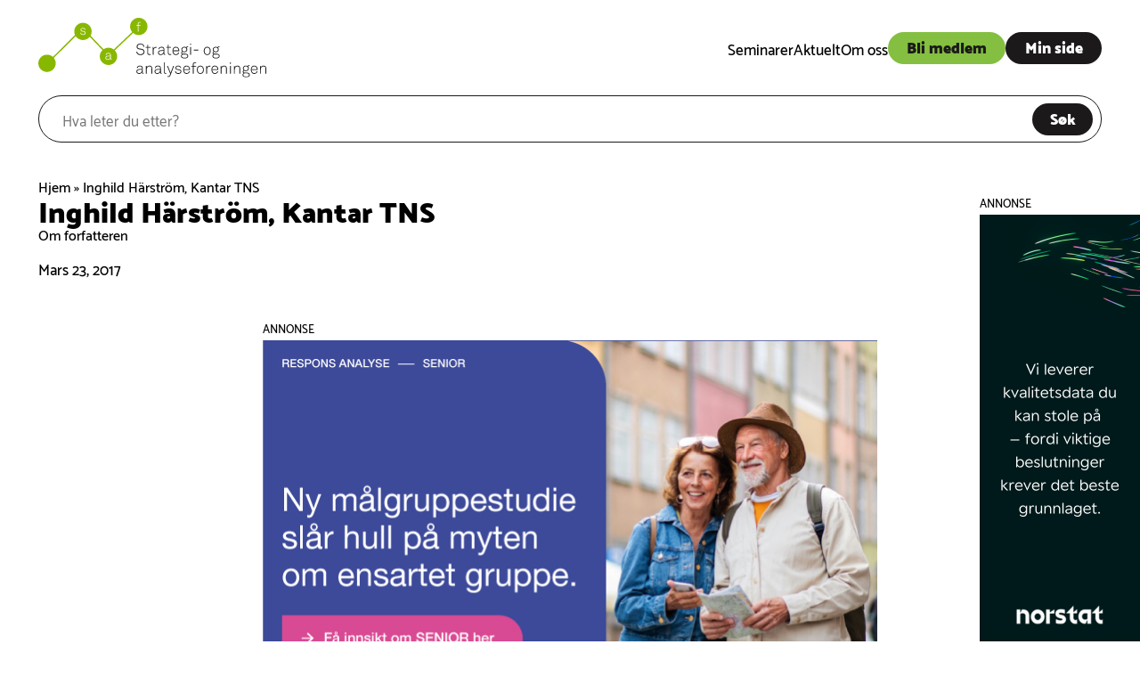

--- FILE ---
content_type: text/html; charset=UTF-8
request_url: https://www.analysen.no/writer/inghild-haerstroem-kantar-tns/
body_size: 9524
content:

<!doctype html>
<!--[if lt IE 9]><html class="no-js no-svg ie lt-ie9 lt-ie8 lt-ie7" lang="nb-NO"> <![endif]-->
<!--[if IE 9]><html class="no-js no-svg ie ie9 lt-ie9 lt-ie8" lang="nb-NO"> <![endif]-->
<!--[if gt IE 9]><!--><html class="no-js no-svg" lang="nb-NO"> <!--<![endif]-->
<head>
    <meta charset="UTF-8" />
    <link rel="stylesheet" href="https://www.analysen.no/wp-content/themes/theme-analysen/style.css?version=1.0.27" type="text/css" media="screen" />
    <meta http-equiv="Content-Type" content="text/html; charset=UTF-8" />
    <meta http-equiv="X-UA-Compatible" content="IE=edge">
    <meta name="viewport" content="width=device-width, initial-scale=1">
    <link rel="author" href="https://www.analysen.no/wp-content/themes/theme-analysen/humans.txt" />
    <link rel="pingback" href="https://www.analysen.no/xmlrpc.php" />
    <link rel="profile" href="http://gmpg.org/xfn/11">

    <!-- Google Tag Manager -->
    <script>(function(w,d,s,l,i){w[l]=w[l]||[];w[l].push({'gtm.start':
                new Date().getTime(),event:'gtm.js'});var f=d.getElementsByTagName(s)[0],
            j=d.createElement(s),dl=l!='dataLayer'?'&l='+l:'';j.async=true;j.src=
            'https://www.googletagmanager.com/gtm.js?id='+i+dl;f.parentNode.insertBefore(j,f);
        })(window,document,'script','dataLayer','GTM-TVV697K');</script>
    <!-- End Google Tag Manager —>

    <meta name='robots' content='index, follow, max-image-preview:large, max-snippet:-1, max-video-preview:-1' />
	<style>img:is([sizes="auto" i], [sizes^="auto," i]) { contain-intrinsic-size: 3000px 1500px }</style>
	
	<!-- This site is optimized with the Yoast SEO plugin v26.3 - https://yoast.com/wordpress/plugins/seo/ -->
	<title>Inghild Härström, Kantar TNS - Strategi- og analyseforeningen</title>
	<link rel="canonical" href="https://www.analysen.no/writer/inghild-haerstroem-kantar-tns/" />
	<meta property="og:locale" content="nb_NO" />
	<meta property="og:type" content="article" />
	<meta property="og:title" content="Inghild Härström, Kantar TNS - Strategi- og analyseforeningen" />
	<meta property="og:description" content="Om forfatteren" />
	<meta property="og:url" content="https://www.analysen.no/writer/inghild-haerstroem-kantar-tns/" />
	<meta property="og:site_name" content="Strategi- og analyseforeningen" />
	<meta property="article:modified_time" content="2022-03-30T11:43:07+00:00" />
	<meta name="twitter:card" content="summary_large_image" />
	<script type="application/ld+json" class="yoast-schema-graph">{"@context":"https://schema.org","@graph":[{"@type":"WebPage","@id":"https://www.analysen.no/writer/inghild-haerstroem-kantar-tns/","url":"https://www.analysen.no/writer/inghild-haerstroem-kantar-tns/","name":"Inghild Härström, Kantar TNS - Strategi- og analyseforeningen","isPartOf":{"@id":"https://www.analysen.no/#website"},"datePublished":"2017-03-23T07:57:48+00:00","dateModified":"2022-03-30T11:43:07+00:00","breadcrumb":{"@id":"https://www.analysen.no/writer/inghild-haerstroem-kantar-tns/#breadcrumb"},"inLanguage":"nb-NO","potentialAction":[{"@type":"ReadAction","target":["https://www.analysen.no/writer/inghild-haerstroem-kantar-tns/"]}]},{"@type":"BreadcrumbList","@id":"https://www.analysen.no/writer/inghild-haerstroem-kantar-tns/#breadcrumb","itemListElement":[{"@type":"ListItem","position":1,"name":"Hjem","item":"https://www.analysen.no/"},{"@type":"ListItem","position":2,"name":"Inghild Härström, Kantar TNS"}]},{"@type":"WebSite","@id":"https://www.analysen.no/#website","url":"https://www.analysen.no/","name":"Strategi- og analyseforeningen","description":"","publisher":{"@id":"https://www.analysen.no/#organization"},"potentialAction":[{"@type":"SearchAction","target":{"@type":"EntryPoint","urlTemplate":"https://www.analysen.no/?s={search_term_string}"},"query-input":{"@type":"PropertyValueSpecification","valueRequired":true,"valueName":"search_term_string"}}],"inLanguage":"nb-NO"},{"@type":"Organization","@id":"https://www.analysen.no/#organization","name":"Strategi- og analyseforeningen","url":"https://www.analysen.no/","logo":{"@type":"ImageObject","inLanguage":"nb-NO","@id":"https://www.analysen.no/#/schema/logo/image/","url":"https://www.analysen.no/wp-content/uploads/2022/03/SAF-Logo.svg","contentUrl":"https://www.analysen.no/wp-content/uploads/2022/03/SAF-Logo.svg","caption":"Strategi- og analyseforeningen"},"image":{"@id":"https://www.analysen.no/#/schema/logo/image/"}}]}</script>
	<!-- / Yoast SEO plugin. -->


<link rel='dns-prefetch' href='//static.addtoany.com' />
<link rel='dns-prefetch' href='//use.typekit.net' />
<link rel="alternate" type="application/rss+xml" title="Strategi- og analyseforeningen &raquo; strøm" href="https://www.analysen.no/feed/" />
<link rel="alternate" type="application/rss+xml" title="Strategi- og analyseforeningen &raquo; kommentarstrøm" href="https://www.analysen.no/comments/feed/" />
<link rel="alternate" type="application/rss+xml" title="Strategi- og analyseforeningen &raquo; Inghild Härström, Kantar TNS kommentarstrøm" href="https://www.analysen.no/writer/inghild-haerstroem-kantar-tns/feed/" />
<script type="text/javascript">
/* <![CDATA[ */
window._wpemojiSettings = {"baseUrl":"https:\/\/s.w.org\/images\/core\/emoji\/16.0.1\/72x72\/","ext":".png","svgUrl":"https:\/\/s.w.org\/images\/core\/emoji\/16.0.1\/svg\/","svgExt":".svg","source":{"concatemoji":"https:\/\/www.analysen.no\/wp-includes\/js\/wp-emoji-release.min.js?ver=6.8.3"}};
/*! This file is auto-generated */
!function(s,n){var o,i,e;function c(e){try{var t={supportTests:e,timestamp:(new Date).valueOf()};sessionStorage.setItem(o,JSON.stringify(t))}catch(e){}}function p(e,t,n){e.clearRect(0,0,e.canvas.width,e.canvas.height),e.fillText(t,0,0);var t=new Uint32Array(e.getImageData(0,0,e.canvas.width,e.canvas.height).data),a=(e.clearRect(0,0,e.canvas.width,e.canvas.height),e.fillText(n,0,0),new Uint32Array(e.getImageData(0,0,e.canvas.width,e.canvas.height).data));return t.every(function(e,t){return e===a[t]})}function u(e,t){e.clearRect(0,0,e.canvas.width,e.canvas.height),e.fillText(t,0,0);for(var n=e.getImageData(16,16,1,1),a=0;a<n.data.length;a++)if(0!==n.data[a])return!1;return!0}function f(e,t,n,a){switch(t){case"flag":return n(e,"\ud83c\udff3\ufe0f\u200d\u26a7\ufe0f","\ud83c\udff3\ufe0f\u200b\u26a7\ufe0f")?!1:!n(e,"\ud83c\udde8\ud83c\uddf6","\ud83c\udde8\u200b\ud83c\uddf6")&&!n(e,"\ud83c\udff4\udb40\udc67\udb40\udc62\udb40\udc65\udb40\udc6e\udb40\udc67\udb40\udc7f","\ud83c\udff4\u200b\udb40\udc67\u200b\udb40\udc62\u200b\udb40\udc65\u200b\udb40\udc6e\u200b\udb40\udc67\u200b\udb40\udc7f");case"emoji":return!a(e,"\ud83e\udedf")}return!1}function g(e,t,n,a){var r="undefined"!=typeof WorkerGlobalScope&&self instanceof WorkerGlobalScope?new OffscreenCanvas(300,150):s.createElement("canvas"),o=r.getContext("2d",{willReadFrequently:!0}),i=(o.textBaseline="top",o.font="600 32px Arial",{});return e.forEach(function(e){i[e]=t(o,e,n,a)}),i}function t(e){var t=s.createElement("script");t.src=e,t.defer=!0,s.head.appendChild(t)}"undefined"!=typeof Promise&&(o="wpEmojiSettingsSupports",i=["flag","emoji"],n.supports={everything:!0,everythingExceptFlag:!0},e=new Promise(function(e){s.addEventListener("DOMContentLoaded",e,{once:!0})}),new Promise(function(t){var n=function(){try{var e=JSON.parse(sessionStorage.getItem(o));if("object"==typeof e&&"number"==typeof e.timestamp&&(new Date).valueOf()<e.timestamp+604800&&"object"==typeof e.supportTests)return e.supportTests}catch(e){}return null}();if(!n){if("undefined"!=typeof Worker&&"undefined"!=typeof OffscreenCanvas&&"undefined"!=typeof URL&&URL.createObjectURL&&"undefined"!=typeof Blob)try{var e="postMessage("+g.toString()+"("+[JSON.stringify(i),f.toString(),p.toString(),u.toString()].join(",")+"));",a=new Blob([e],{type:"text/javascript"}),r=new Worker(URL.createObjectURL(a),{name:"wpTestEmojiSupports"});return void(r.onmessage=function(e){c(n=e.data),r.terminate(),t(n)})}catch(e){}c(n=g(i,f,p,u))}t(n)}).then(function(e){for(var t in e)n.supports[t]=e[t],n.supports.everything=n.supports.everything&&n.supports[t],"flag"!==t&&(n.supports.everythingExceptFlag=n.supports.everythingExceptFlag&&n.supports[t]);n.supports.everythingExceptFlag=n.supports.everythingExceptFlag&&!n.supports.flag,n.DOMReady=!1,n.readyCallback=function(){n.DOMReady=!0}}).then(function(){return e}).then(function(){var e;n.supports.everything||(n.readyCallback(),(e=n.source||{}).concatemoji?t(e.concatemoji):e.wpemoji&&e.twemoji&&(t(e.twemoji),t(e.wpemoji)))}))}((window,document),window._wpemojiSettings);
/* ]]> */
</script>
<link rel='stylesheet' id='formidable-css' href='https://www.analysen.no/wp-content/plugins/formidable/css/formidableforms.css?ver=1111807' type='text/css' media='all' />
<style id='wp-emoji-styles-inline-css' type='text/css'>

	img.wp-smiley, img.emoji {
		display: inline !important;
		border: none !important;
		box-shadow: none !important;
		height: 1em !important;
		width: 1em !important;
		margin: 0 0.07em !important;
		vertical-align: -0.1em !important;
		background: none !important;
		padding: 0 !important;
	}
</style>
<link rel='stylesheet' id='wp-block-library-css' href='https://www.analysen.no/wp-includes/css/dist/block-library/style.min.css?ver=6.8.3' type='text/css' media='all' />
<style id='classic-theme-styles-inline-css' type='text/css'>
/*! This file is auto-generated */
.wp-block-button__link{color:#fff;background-color:#32373c;border-radius:9999px;box-shadow:none;text-decoration:none;padding:calc(.667em + 2px) calc(1.333em + 2px);font-size:1.125em}.wp-block-file__button{background:#32373c;color:#fff;text-decoration:none}
</style>
<style id='global-styles-inline-css' type='text/css'>
:root{--wp--preset--aspect-ratio--square: 1;--wp--preset--aspect-ratio--4-3: 4/3;--wp--preset--aspect-ratio--3-4: 3/4;--wp--preset--aspect-ratio--3-2: 3/2;--wp--preset--aspect-ratio--2-3: 2/3;--wp--preset--aspect-ratio--16-9: 16/9;--wp--preset--aspect-ratio--9-16: 9/16;--wp--preset--color--black: #000000;--wp--preset--color--cyan-bluish-gray: #abb8c3;--wp--preset--color--white: #ffffff;--wp--preset--color--pale-pink: #f78da7;--wp--preset--color--vivid-red: #cf2e2e;--wp--preset--color--luminous-vivid-orange: #ff6900;--wp--preset--color--luminous-vivid-amber: #fcb900;--wp--preset--color--light-green-cyan: #7bdcb5;--wp--preset--color--vivid-green-cyan: #00d084;--wp--preset--color--pale-cyan-blue: #8ed1fc;--wp--preset--color--vivid-cyan-blue: #0693e3;--wp--preset--color--vivid-purple: #9b51e0;--wp--preset--gradient--vivid-cyan-blue-to-vivid-purple: linear-gradient(135deg,rgba(6,147,227,1) 0%,rgb(155,81,224) 100%);--wp--preset--gradient--light-green-cyan-to-vivid-green-cyan: linear-gradient(135deg,rgb(122,220,180) 0%,rgb(0,208,130) 100%);--wp--preset--gradient--luminous-vivid-amber-to-luminous-vivid-orange: linear-gradient(135deg,rgba(252,185,0,1) 0%,rgba(255,105,0,1) 100%);--wp--preset--gradient--luminous-vivid-orange-to-vivid-red: linear-gradient(135deg,rgba(255,105,0,1) 0%,rgb(207,46,46) 100%);--wp--preset--gradient--very-light-gray-to-cyan-bluish-gray: linear-gradient(135deg,rgb(238,238,238) 0%,rgb(169,184,195) 100%);--wp--preset--gradient--cool-to-warm-spectrum: linear-gradient(135deg,rgb(74,234,220) 0%,rgb(151,120,209) 20%,rgb(207,42,186) 40%,rgb(238,44,130) 60%,rgb(251,105,98) 80%,rgb(254,248,76) 100%);--wp--preset--gradient--blush-light-purple: linear-gradient(135deg,rgb(255,206,236) 0%,rgb(152,150,240) 100%);--wp--preset--gradient--blush-bordeaux: linear-gradient(135deg,rgb(254,205,165) 0%,rgb(254,45,45) 50%,rgb(107,0,62) 100%);--wp--preset--gradient--luminous-dusk: linear-gradient(135deg,rgb(255,203,112) 0%,rgb(199,81,192) 50%,rgb(65,88,208) 100%);--wp--preset--gradient--pale-ocean: linear-gradient(135deg,rgb(255,245,203) 0%,rgb(182,227,212) 50%,rgb(51,167,181) 100%);--wp--preset--gradient--electric-grass: linear-gradient(135deg,rgb(202,248,128) 0%,rgb(113,206,126) 100%);--wp--preset--gradient--midnight: linear-gradient(135deg,rgb(2,3,129) 0%,rgb(40,116,252) 100%);--wp--preset--font-size--small: 13px;--wp--preset--font-size--medium: 20px;--wp--preset--font-size--large: 36px;--wp--preset--font-size--x-large: 42px;--wp--preset--spacing--20: 0.44rem;--wp--preset--spacing--30: 0.67rem;--wp--preset--spacing--40: 1rem;--wp--preset--spacing--50: 1.5rem;--wp--preset--spacing--60: 2.25rem;--wp--preset--spacing--70: 3.38rem;--wp--preset--spacing--80: 5.06rem;--wp--preset--shadow--natural: 6px 6px 9px rgba(0, 0, 0, 0.2);--wp--preset--shadow--deep: 12px 12px 50px rgba(0, 0, 0, 0.4);--wp--preset--shadow--sharp: 6px 6px 0px rgba(0, 0, 0, 0.2);--wp--preset--shadow--outlined: 6px 6px 0px -3px rgba(255, 255, 255, 1), 6px 6px rgba(0, 0, 0, 1);--wp--preset--shadow--crisp: 6px 6px 0px rgba(0, 0, 0, 1);}:where(.is-layout-flex){gap: 0.5em;}:where(.is-layout-grid){gap: 0.5em;}body .is-layout-flex{display: flex;}.is-layout-flex{flex-wrap: wrap;align-items: center;}.is-layout-flex > :is(*, div){margin: 0;}body .is-layout-grid{display: grid;}.is-layout-grid > :is(*, div){margin: 0;}:where(.wp-block-columns.is-layout-flex){gap: 2em;}:where(.wp-block-columns.is-layout-grid){gap: 2em;}:where(.wp-block-post-template.is-layout-flex){gap: 1.25em;}:where(.wp-block-post-template.is-layout-grid){gap: 1.25em;}.has-black-color{color: var(--wp--preset--color--black) !important;}.has-cyan-bluish-gray-color{color: var(--wp--preset--color--cyan-bluish-gray) !important;}.has-white-color{color: var(--wp--preset--color--white) !important;}.has-pale-pink-color{color: var(--wp--preset--color--pale-pink) !important;}.has-vivid-red-color{color: var(--wp--preset--color--vivid-red) !important;}.has-luminous-vivid-orange-color{color: var(--wp--preset--color--luminous-vivid-orange) !important;}.has-luminous-vivid-amber-color{color: var(--wp--preset--color--luminous-vivid-amber) !important;}.has-light-green-cyan-color{color: var(--wp--preset--color--light-green-cyan) !important;}.has-vivid-green-cyan-color{color: var(--wp--preset--color--vivid-green-cyan) !important;}.has-pale-cyan-blue-color{color: var(--wp--preset--color--pale-cyan-blue) !important;}.has-vivid-cyan-blue-color{color: var(--wp--preset--color--vivid-cyan-blue) !important;}.has-vivid-purple-color{color: var(--wp--preset--color--vivid-purple) !important;}.has-black-background-color{background-color: var(--wp--preset--color--black) !important;}.has-cyan-bluish-gray-background-color{background-color: var(--wp--preset--color--cyan-bluish-gray) !important;}.has-white-background-color{background-color: var(--wp--preset--color--white) !important;}.has-pale-pink-background-color{background-color: var(--wp--preset--color--pale-pink) !important;}.has-vivid-red-background-color{background-color: var(--wp--preset--color--vivid-red) !important;}.has-luminous-vivid-orange-background-color{background-color: var(--wp--preset--color--luminous-vivid-orange) !important;}.has-luminous-vivid-amber-background-color{background-color: var(--wp--preset--color--luminous-vivid-amber) !important;}.has-light-green-cyan-background-color{background-color: var(--wp--preset--color--light-green-cyan) !important;}.has-vivid-green-cyan-background-color{background-color: var(--wp--preset--color--vivid-green-cyan) !important;}.has-pale-cyan-blue-background-color{background-color: var(--wp--preset--color--pale-cyan-blue) !important;}.has-vivid-cyan-blue-background-color{background-color: var(--wp--preset--color--vivid-cyan-blue) !important;}.has-vivid-purple-background-color{background-color: var(--wp--preset--color--vivid-purple) !important;}.has-black-border-color{border-color: var(--wp--preset--color--black) !important;}.has-cyan-bluish-gray-border-color{border-color: var(--wp--preset--color--cyan-bluish-gray) !important;}.has-white-border-color{border-color: var(--wp--preset--color--white) !important;}.has-pale-pink-border-color{border-color: var(--wp--preset--color--pale-pink) !important;}.has-vivid-red-border-color{border-color: var(--wp--preset--color--vivid-red) !important;}.has-luminous-vivid-orange-border-color{border-color: var(--wp--preset--color--luminous-vivid-orange) !important;}.has-luminous-vivid-amber-border-color{border-color: var(--wp--preset--color--luminous-vivid-amber) !important;}.has-light-green-cyan-border-color{border-color: var(--wp--preset--color--light-green-cyan) !important;}.has-vivid-green-cyan-border-color{border-color: var(--wp--preset--color--vivid-green-cyan) !important;}.has-pale-cyan-blue-border-color{border-color: var(--wp--preset--color--pale-cyan-blue) !important;}.has-vivid-cyan-blue-border-color{border-color: var(--wp--preset--color--vivid-cyan-blue) !important;}.has-vivid-purple-border-color{border-color: var(--wp--preset--color--vivid-purple) !important;}.has-vivid-cyan-blue-to-vivid-purple-gradient-background{background: var(--wp--preset--gradient--vivid-cyan-blue-to-vivid-purple) !important;}.has-light-green-cyan-to-vivid-green-cyan-gradient-background{background: var(--wp--preset--gradient--light-green-cyan-to-vivid-green-cyan) !important;}.has-luminous-vivid-amber-to-luminous-vivid-orange-gradient-background{background: var(--wp--preset--gradient--luminous-vivid-amber-to-luminous-vivid-orange) !important;}.has-luminous-vivid-orange-to-vivid-red-gradient-background{background: var(--wp--preset--gradient--luminous-vivid-orange-to-vivid-red) !important;}.has-very-light-gray-to-cyan-bluish-gray-gradient-background{background: var(--wp--preset--gradient--very-light-gray-to-cyan-bluish-gray) !important;}.has-cool-to-warm-spectrum-gradient-background{background: var(--wp--preset--gradient--cool-to-warm-spectrum) !important;}.has-blush-light-purple-gradient-background{background: var(--wp--preset--gradient--blush-light-purple) !important;}.has-blush-bordeaux-gradient-background{background: var(--wp--preset--gradient--blush-bordeaux) !important;}.has-luminous-dusk-gradient-background{background: var(--wp--preset--gradient--luminous-dusk) !important;}.has-pale-ocean-gradient-background{background: var(--wp--preset--gradient--pale-ocean) !important;}.has-electric-grass-gradient-background{background: var(--wp--preset--gradient--electric-grass) !important;}.has-midnight-gradient-background{background: var(--wp--preset--gradient--midnight) !important;}.has-small-font-size{font-size: var(--wp--preset--font-size--small) !important;}.has-medium-font-size{font-size: var(--wp--preset--font-size--medium) !important;}.has-large-font-size{font-size: var(--wp--preset--font-size--large) !important;}.has-x-large-font-size{font-size: var(--wp--preset--font-size--x-large) !important;}
:where(.wp-block-post-template.is-layout-flex){gap: 1.25em;}:where(.wp-block-post-template.is-layout-grid){gap: 1.25em;}
:where(.wp-block-columns.is-layout-flex){gap: 2em;}:where(.wp-block-columns.is-layout-grid){gap: 2em;}
:root :where(.wp-block-pullquote){font-size: 1.5em;line-height: 1.6;}
</style>
<link rel='stylesheet' id='woocommerce-layout-css' href='https://www.analysen.no/wp-content/plugins/woocommerce/assets/css/woocommerce-layout.css?ver=10.3.4' type='text/css' media='all' />
<link rel='stylesheet' id='woocommerce-smallscreen-css' href='https://www.analysen.no/wp-content/plugins/woocommerce/assets/css/woocommerce-smallscreen.css?ver=10.3.4' type='text/css' media='only screen and (max-width: 768px)' />
<link rel='stylesheet' id='woocommerce-general-css' href='https://www.analysen.no/wp-content/plugins/woocommerce/assets/css/woocommerce.css?ver=10.3.4' type='text/css' media='all' />
<style id='woocommerce-inline-inline-css' type='text/css'>
.woocommerce form .form-row .required { visibility: visible; }
</style>
<link rel='stylesheet' id='brands-styles-css' href='https://www.analysen.no/wp-content/plugins/woocommerce/assets/css/brands.css?ver=10.3.4' type='text/css' media='all' />
<link rel='stylesheet' id='analysen-typekit-css' href='https://use.typekit.net/nas0mtv.css?ver=1.0.27' type='text/css' media='all' />
<link rel='stylesheet' id='addtoany-css' href='https://www.analysen.no/wp-content/plugins/add-to-any/addtoany.min.css?ver=1.16' type='text/css' media='all' />
<script type="text/javascript" id="addtoany-core-js-before">
/* <![CDATA[ */
window.a2a_config=window.a2a_config||{};a2a_config.callbacks=[];a2a_config.overlays=[];a2a_config.templates={};a2a_localize = {
	Share: "Share",
	Save: "Save",
	Subscribe: "Subscribe",
	Email: "Email",
	Bookmark: "Bookmark",
	ShowAll: "Show all",
	ShowLess: "Show less",
	FindServices: "Find service(s)",
	FindAnyServiceToAddTo: "Instantly find any service to add to",
	PoweredBy: "Powered by",
	ShareViaEmail: "Share via email",
	SubscribeViaEmail: "Subscribe via email",
	BookmarkInYourBrowser: "Bookmark in your browser",
	BookmarkInstructions: "Press Ctrl+D or \u2318+D to bookmark this page",
	AddToYourFavorites: "Add to your favorites",
	SendFromWebOrProgram: "Send from any email address or email program",
	EmailProgram: "Email program",
	More: "More&#8230;",
	ThanksForSharing: "Thanks for sharing!",
	ThanksForFollowing: "Thanks for following!"
};

a2a_config.icon_color="#2a2a2a,#ffffff";
/* ]]> */
</script>
<script type="text/javascript" defer src="https://static.addtoany.com/menu/page.js" id="addtoany-core-js"></script>
<script type="text/javascript" src="https://www.analysen.no/wp-includes/js/jquery/jquery.min.js?ver=3.7.1" id="jquery-core-js"></script>
<script type="text/javascript" src="https://www.analysen.no/wp-includes/js/jquery/jquery-migrate.min.js?ver=3.4.1" id="jquery-migrate-js"></script>
<script type="text/javascript" defer src="https://www.analysen.no/wp-content/plugins/add-to-any/addtoany.min.js?ver=1.1" id="addtoany-jquery-js"></script>
<script type="text/javascript" src="https://www.analysen.no/wp-content/plugins/woocommerce/assets/js/jquery-blockui/jquery.blockUI.min.js?ver=2.7.0-wc.10.3.4" id="wc-jquery-blockui-js" defer="defer" data-wp-strategy="defer"></script>
<script type="text/javascript" src="https://www.analysen.no/wp-content/plugins/woocommerce/assets/js/js-cookie/js.cookie.min.js?ver=2.1.4-wc.10.3.4" id="wc-js-cookie-js" defer="defer" data-wp-strategy="defer"></script>
<script type="text/javascript" id="woocommerce-js-extra">
/* <![CDATA[ */
var woocommerce_params = {"ajax_url":"\/wp-admin\/admin-ajax.php","wc_ajax_url":"\/?wc-ajax=%%endpoint%%","i18n_password_show":"Show password","i18n_password_hide":"Hide password"};
/* ]]> */
</script>
<script type="text/javascript" src="https://www.analysen.no/wp-content/plugins/woocommerce/assets/js/frontend/woocommerce.min.js?ver=10.3.4" id="woocommerce-js" defer="defer" data-wp-strategy="defer"></script>
<link rel="https://api.w.org/" href="https://www.analysen.no/wp-json/" /><link rel="alternate" title="JSON" type="application/json" href="https://www.analysen.no/wp-json/wp/v2/writer/1779" /><link rel="EditURI" type="application/rsd+xml" title="RSD" href="https://www.analysen.no/xmlrpc.php?rsd" />
<link rel='shortlink' href='https://www.analysen.no/?p=1779' />
<link rel="alternate" title="oEmbed (JSON)" type="application/json+oembed" href="https://www.analysen.no/wp-json/oembed/1.0/embed?url=https%3A%2F%2Fwww.analysen.no%2Fwriter%2Finghild-haerstroem-kantar-tns%2F" />
<link rel="alternate" title="oEmbed (XML)" type="text/xml+oembed" href="https://www.analysen.no/wp-json/oembed/1.0/embed?url=https%3A%2F%2Fwww.analysen.no%2Fwriter%2Finghild-haerstroem-kantar-tns%2F&#038;format=xml" />
<script>document.documentElement.className += " js";</script>
        <style>
            :root {--color-white: #ffffff;}
            .has-text-color.has-white-color {color: #ffffff;} .has-background.has-white-background-color {background-color: #ffffff;}
        </style>
    	<noscript><style>.woocommerce-product-gallery{ opacity: 1 !important; }</style></noscript>
			<style type="text/css" id="wp-custom-css">
			#search .wrapper form button {
	cursor: pointer;
}

.smalere{max-width:1000px;
margin-left:auto;margin-right:auto;}
.woocommerce a.remove:hover {
	background: transparent!important;
	color: #b10000!important;
}


/* 
.posts .tease.tease-vacancy .textual-content  {
	margin:auto;
}

.posts.carousel .tease:nth-of-type(3) {
	transform: translateX(209.06%) translateY(16.3vh)!important;
}

.posts.carousel .tease:nth-of-type(3) .read-more {
	display: none;
}
 */

section#content .author {
	max-width: 400px;
	height: 170px;
}

@media (max-width: 582px) {
	section#content .author {
		flex-direction: column;
		height: 100%;
		padding: 20px;
	}
	
	body.single-post #content .content-wrapper div.authors {
		gap: 20px;
	}
}

body.single-post #content .content-wrapper div.authors div.author .image-container {
	background-size: cover;
	background-position: center;
	flex: 0 0 50%;
}

body.single-post #content .content-wrapper div.authors div.author .textual-content {
	flex: 0 0 50%;
}

body.single-post #content .content-wrapper div.authors div.author .textual-content * {
	max-width: 200px;
}


/* FORMIDABLE NYHETSBREV */
.frm_button_submit {
	-webkit-box-shadow: none !important;
	box-shadow: none !important;
	margin: 0px !important;
	padding: 0!important;
}

#frm_form_3_container .frm_form_fields .frm_fields_container {
display: flex;
align-items: baseline;
}
#frm_form_3_container .frm_form_fields .frm_fields_container input {
font-family: "Catamaran" !important;
width:100%;
background-color:#ffffff;
border-style:solid;
border-radius:30px !important;
border-width:1px;
border-color:#000000;
padding:12px;
margin: 0 auto 0 0;
font-family:'Ubuntu';
font-size:20px;
line-height:1.5;
height:auto;
color:#9c9b9b;
}

#frm_form_3_container  .frm_form_fields .frm_form_title,
#frm_form_3_container .frm_form_fields .frm_fields_container .frm_primary_label {
display:none;
}

#frm_form_3_container  .frm_form_fields fieldset {
border: none;
}

#frm_form_3_container  .frm_form_fields .frm_submit {
font-family: "Catamaran" !important;
width: 100%;
background-color: #84bf41;
border-style: solid;
border-radius: 30px !important;
border-width: 0px;
padding: 12px;
margin: 0 auto 0 0;
font-family: 'Ubuntu';
font-size: 20px;
line-height: 1.5;
height: auto;
color: #000000;
border-color: transparent;
font-weight: bold;
cursor: pointer;
max-width: max-content !important;
padding: .82rem 2rem !important;
cursor: pointer;
}

#frm_form_3_container  .frm_form_fields .frm_submit button {
background: transparent;
border: none;
font-weight: bold;
cursor: pointer;
}




body.home #content #become-member .wrapper {
padding-top:2vw;
	padding-bottom:2vw;
}		</style>
		
			</head>
	<body class="wp-singular writer-template-default single single-writer postid-1779 wp-custom-logo wp-theme-theme-analysen theme-theme-analysen woocommerce-no-js" data-template="base.twig">

		<!-- Google Tag Manager (noscript) --><noscript><iframe src="https://www.googletagmanager.com/ns.html?id=GTM-TVV697K" height="0" width="0" style="display:none;visibility:hidden"></iframe></noscript><!-- End Google Tag Manager (noscript) -->

		<a class="skip-link screen-reader-text" href="#content">Hopp til innhold</a>
					<header class="header">
            <div class="wrapper">
                            <a class="branding" href="https://www.analysen.no"><img
                            src="https://www.analysen.no/wp-content/uploads/2022/03/SAF-Logo.svg" alt=""/></a>
                        <nav id="navigation" role="navigation">
                	<ul>
											<li class=" menu-item menu-item-type-post_type menu-item-object-page menu-item-71">
					<a target="" href="https://www.analysen.no/seminarer/">Seminarer</a>
				</li>
												<li class=" menu-item menu-item-type-post_type menu-item-object-page current_page_parent menu-item-25">
					<a target="" href="https://www.analysen.no/aktuelt/">Aktuelt</a>
				</li>
												<li class=" menu-item menu-item-type-post_type menu-item-object-page menu-item-26">
					<a target="" href="https://www.analysen.no/om-oss/">Om oss</a>
				</li>
						</ul>
                <section id="call-to-action" class="desktop">
                                            <a class="analysen-button green menu-item menu-item-type-post_type menu-item-object-page menu-item-33" href="https://www.analysen.no/bli-medlem/">Bli medlem</a>
                                            <a class="analysen-button  menu-item menu-item-type-post_type menu-item-object-page menu-item-34" href="https://www.analysen.no/min-konto/">Min side</a>
                                    </section>
            </nav><!-- #nav -->
            <button class="navigation-toggle device-only" aria-controls="navigation" aria-expanded="false">
                <span class="screen-reader-text">Toggle navigation</span>
                <span class="icon-bar first"></span>
                <span class="icon-bar second"></span>
                <span class="icon-bar third"></span>
            </button>
        </div>
        </header>
<section id="search">
    <div class="wrapper">
        <form action="https://www.analysen.no">
            <input type="text" name="s" placeholder="Hva leter du etter?" value=""/>
            <button class="analysen-button" type="submit">Søk</button>
        </form>
    </div>
</section>


		
		<section id="content" role="main">
				<div class="wrapper">
		<nav aria-label="Breadcrumb" class="breadcrumbs"><span><span><a href="https://www.analysen.no/">Hjem</a></span> &raquo; <span class="breadcrumb_last" aria-current="page">Inghild Härström, Kantar TNS</span></span></nav>
				<article class="content-wrapper post-type-writer" id="post-1779">
							<section id="annonser" class="desktop skyscraper sticky-ad">
					<div class="wrapper">
						<p>Annonse</p>
						<a href="https://norstat.co/no" target="_blank">
							<img src="https://www.analysen.no/wp-content/uploads/2025/01/Kvalitetsdata-du-kan-stole-pa-1_Norstat.png" alt="Advertisement">
						</a>
					</div>
				</section>
						
			<h1>Inghild Härström, Kantar TNS</h1>
							<div class="ingress">
					Om forfatteren
				</div>
				<p class="date"><time datetime="2025-12-16 11:43:53">Mars 23, 2017</time></p>
									<div class="article-body">
				

									<section id="annonser" class="desktop">
						<div class="wrapper">
							<p>Annonse</p>
							<a href="https://responsanalyse.no/senior/" target="_blank">
								<img src="https://www.analysen.no/wp-content/uploads/2025/09/Respons__senior_desktop_nederst_690x500.jpg" alt="Advertisement">
							</a>
						</div>
					</section>
				
									<section id="annonser" class="mobil">
						<div class="wrapper">
							<p>Annonse</p>
							<a href="https://mediebyraaforeningen.no/ta-veivalg-1-til-hosten/" target="_blank">
								<img src="https://www.analysen.no/wp-content/uploads/2025/01/Kvalitetsdata-du-kan-stole-pa-300-x-90-px-2_Norstat.png" alt="Advertisement">
							</a>
						</div>
					</section>
							</div>
		</article>

	</div><!-- /content-wrapper -->
		</section>

							<footer id="footer">
    <div class="wrapper">
                    <div class="branding"><div class="widget widget-footer_logo">
<figure class="wp-block-image size-large is-resized"><img loading="lazy" decoding="async" src="https://www.analysen.no/wp-content/uploads/2022/03/SAF-ikon.svg" alt="" class="wp-image-2408" width="234" height="117"/></figure>
</div></div>
                            <div class="address"><div class="widget widget-footer_address">
<p>Strategi- og analyseforeningen<br>Addresse: Postboks 5077 Majorstuen 0301 Oslo<br>Tlf: +47 22 60 16 77<br>e-post: admin@analysen.no</p>
</div></div>
                            <div class="navigation"><div class="widget widget-footer_navigation"><div class="menu-bunnmeny-container"><ul id="menu-bunnmeny" class="menu"><li id="menu-item-56" class="menu-item menu-item-type-post_type menu-item-object-page menu-item-56"><a href="https://www.analysen.no/per-langhoffs-minnefond/">Per Langhoffs minnefond</a></li>
<li id="menu-item-54" class="menu-item menu-item-type-post_type menu-item-object-page menu-item-54"><a href="https://www.analysen.no/faglig-komite-for-meningsmalinger/">Faglig komité for meningsmålinger</a></li>
<li id="menu-item-55" class="menu-item menu-item-type-post_type menu-item-object-page menu-item-55"><a href="https://www.analysen.no/disiplinaerkomiteen/">Disiplinærkomitéen</a></li>
<li id="menu-item-53" class="menu-item menu-item-type-post_type menu-item-object-page menu-item-privacy-policy menu-item-53"><a rel="privacy-policy" href="https://www.analysen.no/personvernerklaering/">Personvernerklæring</a></li>
</ul></div></div></div>
                            <div class="social-medias"><div class="widget widget-footer_social_medias"><div class="menu-sosiale-medier-container"><ul id="menu-sosiale-medier" class="menu"><li id="menu-item-51" class="menu-item menu-item-type-custom menu-item-object-custom menu-item-51"><a target="_blank" href="https://www.facebook.com/Analysen.no">Facebook</a></li>
<li id="menu-item-52" class="menu-item menu-item-type-custom menu-item-object-custom menu-item-52"><a target="_blank" href="https://www.linkedin.com/company/strategi-og-analyseforeningen/">LinkedIn</a></li>
</ul></div></div></div>
            </div>
</footer>
<footer id="producer">
    <div class="wrapper">
        <p>Design og utvikling av <a href="https://www.breakfast.no" target="_blank">Breakfast</a></p>
    </div>
</footer>		



		<script type="speculationrules">
{"prefetch":[{"source":"document","where":{"and":[{"href_matches":"\/*"},{"not":{"href_matches":["\/wp-*.php","\/wp-admin\/*","\/wp-content\/uploads\/*","\/wp-content\/*","\/wp-content\/plugins\/*","\/wp-content\/themes\/theme-analysen\/*","\/*\\?(.+)"]}},{"not":{"selector_matches":"a[rel~=\"nofollow\"]"}},{"not":{"selector_matches":".no-prefetch, .no-prefetch a"}}]},"eagerness":"conservative"}]}
</script>
	<script type='text/javascript'>
		(function () {
			var c = document.body.className;
			c = c.replace(/woocommerce-no-js/, 'woocommerce-js');
			document.body.className = c;
		})();
	</script>
	<link rel='stylesheet' id='wc-blocks-style-css' href='https://www.analysen.no/wp-content/plugins/woocommerce/assets/client/blocks/wc-blocks.css?ver=wc-10.3.4' type='text/css' media='all' />
<script type="text/javascript" id="analysen-js-extra">
/* <![CDATA[ */
var WP = {"is_home":"","ajax_url":"https:\/\/www.analysen.no\/wp-admin\/admin-ajax.php","load_more_seminars_nonce":"3e8d1b9c18"};
/* ]]> */
</script>
<script type="text/javascript" src="https://www.analysen.no/wp-content/themes/theme-analysen/assets/scripts.min.js?ver=1.0.27" id="analysen-js"></script>
<script type="text/javascript" src="https://www.analysen.no/wp-content/plugins/page-links-to/dist/new-tab.js?ver=3.3.7" id="page-links-to-js"></script>
<script type="text/javascript" src="https://www.analysen.no/wp-content/plugins/woocommerce/assets/js/sourcebuster/sourcebuster.min.js?ver=10.3.4" id="sourcebuster-js-js"></script>
<script type="text/javascript" id="wc-order-attribution-js-extra">
/* <![CDATA[ */
var wc_order_attribution = {"params":{"lifetime":1.0e-5,"session":30,"base64":false,"ajaxurl":"https:\/\/www.analysen.no\/wp-admin\/admin-ajax.php","prefix":"wc_order_attribution_","allowTracking":true},"fields":{"source_type":"current.typ","referrer":"current_add.rf","utm_campaign":"current.cmp","utm_source":"current.src","utm_medium":"current.mdm","utm_content":"current.cnt","utm_id":"current.id","utm_term":"current.trm","utm_source_platform":"current.plt","utm_creative_format":"current.fmt","utm_marketing_tactic":"current.tct","session_entry":"current_add.ep","session_start_time":"current_add.fd","session_pages":"session.pgs","session_count":"udata.vst","user_agent":"udata.uag"}};
/* ]]> */
</script>
<script type="text/javascript" src="https://www.analysen.no/wp-content/plugins/woocommerce/assets/js/frontend/order-attribution.min.js?ver=10.3.4" id="wc-order-attribution-js"></script>

	<script>(function(){function c(){var b=a.contentDocument||a.contentWindow.document;if(b){var d=b.createElement('script');d.innerHTML="window.__CF$cv$params={r:'9aed95086feb26ee',t:'MTc2NTg4MTgzMy4wMDAwMDA='};var a=document.createElement('script');a.nonce='';a.src='/cdn-cgi/challenge-platform/scripts/jsd/main.js';document.getElementsByTagName('head')[0].appendChild(a);";b.getElementsByTagName('head')[0].appendChild(d)}}if(document.body){var a=document.createElement('iframe');a.height=1;a.width=1;a.style.position='absolute';a.style.top=0;a.style.left=0;a.style.border='none';a.style.visibility='hidden';document.body.appendChild(a);if('loading'!==document.readyState)c();else if(window.addEventListener)document.addEventListener('DOMContentLoaded',c);else{var e=document.onreadystatechange||function(){};document.onreadystatechange=function(b){e(b);'loading'!==document.readyState&&(document.onreadystatechange=e,c())}}}})();</script></body>
</html>


--- FILE ---
content_type: text/css
request_url: https://www.analysen.no/wp-content/themes/theme-analysen/style.css?version=1.0.27
body_size: 7044
content:
/*! Flickity v2.3.0
https://flickity.metafizzy.co
---------------------------------------------- */
.flickity-enabled{position:relative}.flickity-enabled:focus{outline:0}.flickity-viewport{overflow:hidden;position:relative;height:100%}.flickity-slider{position:absolute;width:100%;height:100%}.flickity-enabled.is-draggable{-webkit-tap-highlight-color:transparent;-webkit-user-select:none;-moz-user-select:none;-ms-user-select:none;user-select:none}.flickity-enabled.is-draggable .flickity-viewport{cursor:move;cursor:-webkit-grab;cursor:grab}.flickity-enabled.is-draggable .flickity-viewport.is-pointer-down{cursor:-webkit-grabbing;cursor:grabbing}.flickity-button{position:absolute;background:hsla(0,0%,100%,.75);border:none;color:#333}.flickity-button:hover{background:#fff;cursor:pointer}.flickity-button:focus{outline:0;box-shadow:0 0 0 5px #19f}.flickity-button:active{opacity:.6}.flickity-button:disabled{opacity:.3;cursor:auto;pointer-events:none}.flickity-button-icon{fill:currentColor}.flickity-prev-next-button{top:50%;width:44px;height:44px;border-radius:50%;transform:translateY(-50%)}.flickity-prev-next-button.previous{left:10px}.flickity-prev-next-button.next{right:10px}.flickity-rtl .flickity-prev-next-button.previous{left:auto;right:10px}.flickity-rtl .flickity-prev-next-button.next{right:auto;left:10px}.flickity-prev-next-button .flickity-button-icon{position:absolute;left:20%;top:20%;width:60%;height:60%}.flickity-page-dots{position:absolute;width:100%;bottom:-25px;padding:0;margin:0;list-style:none;text-align:center;line-height:1}.flickity-rtl .flickity-page-dots{direction:rtl}.flickity-page-dots .dot{display:inline-block;width:10px;height:10px;margin:0 8px;background:#333;border-radius:50%;opacity:.25;cursor:pointer}.flickity-page-dots .dot.is-selected{opacity:1}
/*!
 * Theme Name: Analysen
 * Description: Wordpress tema for analysen.no
 * Author: AMBIO AS og Breakfast
 * Version: 1.0.27
 * Text Domain: analysen
*/html{line-height:1.15;-webkit-text-size-adjust:100%}body{margin:0}main{display:block}h1{font-size:2em;margin:0 0 0.67em 0}hr{box-sizing:content-box;height:0;overflow:visible}pre{font-family:monospace, monospace;font-size:1em}a{background-color:transparent}abbr[title]{border-bottom:none;text-decoration:underline;text-decoration:underline dotted}b,strong{font-weight:bolder}code,kbd,samp{font-family:monospace, monospace;font-size:1em}small{font-size:80%}sub,sup{font-size:75%;line-height:0;position:relative;vertical-align:baseline}sub{bottom:-0.25em}sup{top:-0.5em}img{border-style:none}button,input,optgroup,select,textarea{font-family:inherit;font-size:100%;line-height:1.15;margin:0}button,input{overflow:visible}button,select{text-transform:none}button,[type="button"],[type="reset"],[type="submit"]{-webkit-appearance:button}button::-moz-focus-inner,[type="button"]::-moz-focus-inner,[type="reset"]::-moz-focus-inner,[type="submit"]::-moz-focus-inner{border-style:none;padding:0}button:-moz-focusring,[type="button"]:-moz-focusring,[type="reset"]:-moz-focusring,[type="submit"]:-moz-focusring{outline:1px dotted ButtonText}fieldset{padding:0.35em 0.75em 0.625em}legend{box-sizing:border-box;color:inherit;display:table;max-width:100%;padding:0;white-space:normal}progress{vertical-align:baseline}textarea{overflow:auto}[type="checkbox"],[type="radio"]{box-sizing:border-box;padding:0}[type="number"]::-webkit-inner-spin-button,[type="number"]::-webkit-outer-spin-button{height:auto}[type="search"]{-webkit-appearance:textfield;outline-offset:-2px}[type="search"]::-webkit-search-decoration{-webkit-appearance:none}::-webkit-file-upload-button{-webkit-appearance:button;font:inherit}details{display:block}summary{display:list-item}template{display:none}[hidden]{display:none}.alignnone{margin:5px 20px 20px 0}.aligncenter,div.aligncenter{display:block;margin:5px auto 5px auto}.alignright{float:right;margin:5px 0 20px 20px}.alignleft{float:left;margin:5px 20px 20px 0}a img.alignright{float:right;margin:5px 0 20px 20px}a img.alignnone{margin:5px 20px 20px 0}a img.alignleft{float:left;margin:5px 20px 20px 0}a img.aligncenter{display:block;margin-left:auto;margin-right:auto}.wp-caption{background:#fff;border:1px solid #f0f0f0;max-width:96%;padding:5px 3px 10px;text-align:center}.wp-caption.alignnone{margin:5px 20px 20px 0}.wp-caption.alignleft{margin:5px 20px 20px 0}.wp-caption.alignright{margin:5px 0 20px 20px}.wp-caption img{border:0 none;height:auto;margin:0;max-width:98.5%;padding:0;width:auto}.wp-caption p.wp-caption-text{font-size:11px;line-height:17px;margin:0;padding:0 4px 5px}.screen-reader-text{border:0;clip:rect(1px, 1px, 1px, 1px);clip-path:inset(50%);height:1px;margin:-1px;overflow:hidden;padding:0;position:absolute !important;width:1px;word-wrap:normal !important}.screen-reader-text:focus{background-color:#eee;clip:auto !important;clip-path:none;color:#444;display:block;font-size:1em;height:auto;left:5px;line-height:normal;padding:15px 23px 14px;text-decoration:none;top:5px;width:auto;z-index:100000}html{font-size:16px;font-feature-settings:"kern" 1;font-kerning:normal;font-family:catamaran, sans-serif;font-weight:500;font-style:normal}:root{--top: 0px;--header-height: 187px}@media (min-width: 782px){:root{--header-height: 12.98611111vw}}:root body.admin-bar{--top:46px}@media (min-width: 782px){:root body.admin-bar{--top:32px}}body{background-color:RGB(255,255,255);margin:0;padding:0}*{box-sizing:border-box}h1,h2,h3,h4,h5,h6{font-family:catamaran, sans-serif;font-weight:900;font-style:normal;margin:0}h1 .medium,h2 .medium,h3 .medium,h4 .medium,h5 .medium,h6 .medium{font-weight:500}h1 h3,h2 h3,h3 h3,h4 h3,h5 h3,h6 h3{font-size:20px;line-height:1.6}@media (min-width: 782px){h1 h3,h2 h3,h3 h3,h4 h3,h5 h3,h6 h3{font-size:1.33333vw}}@media (min-width: 1500px){h1 h3,h2 h3,h3 h3,h4 h3,h5 h3,h6 h3{font-size:20px}}p{font-size:16px;line-height:1.4}@media (min-width: 782px){p{font-size:1.33333vw}}@media (min-width: 1500px){p{font-size:20px}}@media (min-width: 782px){.device-only{display:none}}@media (max-width: 782px){.desktop-only{display:none}}.wrapper{width:calc(100% - 40px);margin:0 20px;padding:0}@media (min-width: 782px){.wrapper{width:93.26666667vw;margin:0 auto}}@media (min-width: 1500px){.wrapper{width:1399px}}a{color:RGB(0,0,0);text-decoration:none}.text-center{text-align:center}.analysen-button{--padding: 5px 10px 5px 10px;--border-width: 2px;--height: auto;--border-radius: 100rem;padding:var(--padding);height:var(--height);border:var(--border-width) solid RGB(27,25,26);border-radius:var(--border-radius);background-color:RGB(27,25,26);color:RGB(255,255,255);white-space:nowrap;font-size:14px;font-weight:900}@media (min-width: 782px){.analysen-button{--padding: 0.40vw 1.533333333vw 0.6vw 1.533333333vw;--border-width: 0.1333333333vw;--height: 2.8vw}}@media (min-width: 1500px){.analysen-button{--padding: 6px 23px 9px 23px;--height: 42px;--border-width: 2px}}@media (min-width: 782px){.analysen-button{font-size:1.33333vw}}@media (min-width: 1500px){.analysen-button{font-size:20px}}.analysen-button.green{background-color:RGB(132,191,65) !important;border-color:RGB(132,191,65) !important;color:RGB(27,25,26) !important}.posts{--column-gap: 1.366666667vw;--row-gap: 5vw;--columns: 1;justify-content:space-evenly;row-gap:var(--row-gap);width:100%;display:flex;flex-wrap:wrap;min-height:0;min-width:0}@media (min-width: 782px){.posts{--columns:3}}.posts .tease{--cell-width: calc( calc( 100% - calc( var(--column-gap) * calc( var(--columns) - 1 ) ) ) / var(--columns) );min-width:0;flex:0 0 var(--cell-width);max-width:var(--cell-width);display:flex;flex-direction:column;position:relative;transition:transform 200ms ease-in-out}.posts .tease>a{position:absolute;z-index:1000 !important;top:0;right:0;bottom:0;left:0}.posts .tease:hover{transform:scale(1.015)}@media (min-width: 782px){.posts .tease:hover{transform:scale(1.05)}}.posts .tease .image-container{position:relative;width:100%;height:0;padding-bottom:56.25%;background-position:center;background-size:cover;border-radius:1vw;background-color:lightblue}.posts .tease .textual-content{display:flex;flex-direction:column;align-items:center}.posts .tease .textual-content h3{font-size:20px;line-height:1.1428571429;margin:0}@media (min-width: 782px){.posts .tease .textual-content h3{font-size:2.33333vw}}@media (min-width: 1500px){.posts .tease .textual-content h3{font-size:35px}}@media (min-width: 782px){.posts .tease .textual-content h3{margin-top:1.333333333vw}}@media (min-width: 1500px){.posts .tease .textual-content h3{margin-top:20px}}.posts .tease .textual-content p{margin:0;line-height:1.65}.posts .tease .textual-content p span{display:block}.posts .tease .textual-content p span.read-more{font-weight:900}.posts .tease .textual-content p.description{margin:.6666666667vw 0 1.333333333vw 0;font-size:14px;text-align:center}@media (min-width: 782px){.posts .tease .textual-content p.description{font-size:.93333vw}}@media (min-width: 1500px){.posts .tease .textual-content p.description{font-size:14px}}.posts .tease .textual-content span.read-more{text-decoration:underline}.posts .tease.tease-product .textual-content{align-items:flex-start}.posts .tease.tease-magazine{--columns: 4 !important}.posts .tease.tease-magazine .image-container{position:relative;width:100%;height:0;padding-bottom:142.85714285714%;border-radius:0}.posts .tease.tease-magazine .textual-content{align-items:flex-start}.posts .tease.tease-magazine .textual-content h3{font-size:14px;font-weight:500}@media (min-width: 782px){.posts .tease.tease-magazine .textual-content h3{font-size:.93333vw}}@media (min-width: 1500px){.posts .tease.tease-magazine .textual-content h3{font-size:14px}}.posts .tease.tease-post .image-container{position:relative;width:100%;height:0;padding-bottom:66.67%;background-color:lightblue}.posts .tease.tease-post .textual-content{align-items:flex-start}.posts .tease.tease-post .textual-content h3{font-size:20px}@media (min-width: 782px){.posts .tease.tease-post .textual-content h3{font-size:1.33333vw}}@media (min-width: 1500px){.posts .tease.tease-post .textual-content h3{font-size:20px}}.posts .tease.tease-post .textual-content p.categories{font-size:14px;text-decoration:underline}@media (min-width: 782px){.posts .tease.tease-post .textual-content p.categories{font-size:.93333vw}}@media (min-width: 1500px){.posts .tease.tease-post .textual-content p.categories{font-size:14px}}.posts .tease.tease-post .textual-content .description{text-align:left}.posts .tease.tease-page .textual-content h3{font-size:20px;margin-bottom:0.8333333333vw;text-align:center}@media (min-width: 782px){.posts .tease.tease-page .textual-content h3{font-size:2.33333vw}}@media (min-width: 1500px){.posts .tease.tease-page .textual-content h3{font-size:35px}}.posts .tease.tease-vacancy{flex-direction:row;border-radius:1.333333333vw;padding:2vw;gap:2vw;align-items:flex-start}.posts .tease.tease-vacancy .image-container{flex:0 0 35%;border-radius:0;position:relative;width:100%;height:0;padding-bottom:30%;background-color:transparent;background-size:contain;background-position:center;background-repeat:no-repeat}.posts .tease.tease-vacancy .textual-content{align-items:flex-start;text-align:left}.posts .tease.tease-vacancy .textual-content h3{font-size:20px;margin:0}@media (min-width: 782px){.posts .tease.tease-vacancy .textual-content h3{font-size:1.33333vw}}@media (min-width: 1500px){.posts .tease.tease-vacancy .textual-content h3{font-size:20px}}.posts .tease.tease-vacancy .textual-content p.description{font-size:14px;margin:.5333333333vw 0;text-align:left}@media (min-width: 782px){.posts .tease.tease-vacancy .textual-content p.description{font-size:.93333vw}}@media (min-width: 1500px){.posts .tease.tease-vacancy .textual-content p.description{font-size:14px}}.posts .tease.tease-vacancy .textual-content span.read-more{font-size:14px;text-decoration:underline}@media (min-width: 782px){.posts .tease.tease-vacancy .textual-content span.read-more{font-size:.93333vw}}@media (min-width: 1500px){.posts .tease.tease-vacancy .textual-content span.read-more{font-size:14px}}.posts.carousel{display:block}.posts.carousel .tease{width:calc( 100% / var(--columns));margin-right:var(--column-gap)}.list{display:flex;flex-direction:column;gap:1.33333333vw}.list.columns{flex-wrap:wrap;flex-direction:row}.list.columns.columns-3 .item{flex:0 0 100%;max-width:100%}@media (min-width: 782px){.list.columns.columns-3 .item{flex:0 0 30%;max-width:30%}}.list .item{display:flex;align-items:center;justify-content:space-between;text-align:left;background-color:RGB(255,255,255);border-radius:1.333333333vw;padding:17px 20px 17px 30px;position:relative;transition:transform 200ms ease-in-out}.list .item>a{position:absolute;top:0;left:0;right:0;bottom:0}.list .item:hover{transform:scale(1.015)}@media (min-width: 782px){.list .item:hover{transform:scale(1.05)}}.list .item .textual-content{text-align:left;display:flex;flex-direction:column;align-items:flex-start}.list .item .textual-content h3{font-size:20px}@media (min-width: 782px){.list .item .textual-content h3{font-size:1.33333vw}}@media (min-width: 1500px){.list .item .textual-content h3{font-size:20px}}.list .item .textual-content p.date{font-size:14px;margin:.12vw 0 0 0}@media (min-width: 782px){.list .item .textual-content p.date{font-size:.93333vw}}@media (min-width: 1500px){.list .item .textual-content p.date{font-size:14px}}.list .item .action{font-size:20px}@media (min-width: 782px){.list .item .action{font-size:1.33333vw}}@media (min-width: 1500px){.list .item .action{font-size:20px}}.pagination ul{list-style:none;margin:0;display:flex;align-items:center;justify-content:center;gap:1vw}.pagination ul li a{background-color:RGB(255,255,255);color:RGB(27,25,26)}.pagination ul li span{background-color:RGB(255,255,255);color:RGBA(27,25,26, 0.25);border-color:RGBA(27,25,26, 0.25);cursor:not-allowed}@media (min-width: 1px) and (max-width: 1180px){.mailpoet_form_columns{flex-direction:column}}body.device-menu-expanded{overflow-y:hidden;overflow-x:hidden}body{position:relative}header.header{z-index:1}header.header .wrapper{display:flex;justify-content:space-between;align-items:center;padding:20px 0}@media (min-width: 782px){header.header .wrapper{align-items:flex-end;padding:1.5625vw 0}}@media (min-width: 782px){header.header .wrapper{align-items:center}}header.header .wrapper .branding{flex:0 0 150px;max-width:150px}@media (min-width: 782px){header.header .wrapper .branding{margin:0 0 1.875rem 0;flex:0 0 20vw;max-width:20vw;margin:initial}}header.header .wrapper .branding img{display:block}header.header .wrapper .branding svg{width:100%}header.header .wrapper .branding svg #primary path{fill:RGBA(var(--primary_color))}header.header .wrapper .branding svg #secondary path{fill:RGBA(var(--secondary_color))}header.header .wrapper #navigation{display:none}@media (max-width: 782px){body.navigation-expanded header.header .wrapper #navigation{display:flex;position:fixed;flex-direction:column;top:0;left:0;right:0;bottom:0;width:100%;height:100%;background-color:RGB(255, 255, 255);align-items:center;justify-content:center;z-index:100;font-size:20px}body.navigation-expanded header.header .wrapper #navigation ul{list-style:none;margin:0 0 20px 0;padding:0;display:flex;flex-direction:column;gap:10px}body.navigation-expanded header.header .wrapper #navigation #call-to-action{display:flex;flex-direction:column;gap:10px}body.navigation-expanded header.header .wrapper #navigation #call-to-action a{text-align:center}}@media (min-width: 782px){header.header .wrapper #navigation{display:flex;align-items:center;gap:2rem;font-size:20px}}@media (min-width: 782px) and (min-width: 782px){header.header .wrapper #navigation{font-size:1.33333vw}}@media (min-width: 782px) and (min-width: 1500px){header.header .wrapper #navigation{font-size:20px}}@media (min-width: 782px){header.header .wrapper #navigation ul{display:none;margin:0;list-style:none}}@media (min-width: 782px) and (min-width: 782px){header.header .wrapper #navigation ul{display:flex;align-items:center;gap:1rem}}@media (min-width: 782px){header.header .wrapper #navigation ul li a{color:0,0,0}body.navigation-expanded header.header .wrapper #navigation ul{display:block}header.header .wrapper #navigation #call-to-action{display:flex;align-items:center;gap:1rem}header.header .wrapper #navigation #call-to-action a{background-color:255,255,255;color:27,25,26;font-family:catamaran, sans-serif;font-weight:900;font-style:normal}header.header .wrapper #navigation #call-to-action a.filled{background-color:132,191,65;border-color:132,191,65}}header.header .wrapper .navigation-toggle{width:20.3333px;height:14.2333px;padding:0;display:flex;flex-direction:column;align-items:center;justify-content:space-between;background-color:transparent;border:0}header.header .wrapper .navigation-toggle .icon-bar{width:100%;height:0.2604166667vw;background-color:#000}@media (min-width: 782px){header.header .wrapper .navigation-toggle{display:none}}#search{margin-bottom:-20px;position:relative;z-index:1}@media (min-width: 782px){#search{margin-bottom:-2.066666667vw}}@media (min-width: 1500px){#search{margin-bottom:-31px}}#search .wrapper form{background:RGB(255,255,255);display:flex;justify-content:space-between;align-items:center;border:1px solid RGB(27,25,26);border-radius:100rem;height:40px;padding:0 5px 0 10px}@media (min-width: 782px){#search .wrapper form{padding:0 0.6666666667vw 0 2vw;height:4.133333333vw}}@media (min-width: 1500px){#search .wrapper form{height:62px;padding:0 10px 0 30px}}#search .wrapper form input{flex:1;border:0;padding:0;font-size:16px;background-color:transparent;outline:none}@media (min-width: 782px){#search .wrapper form input{font-size:1.33333vw}}@media (min-width: 1500px){#search .wrapper form input{font-size:20px}}#search .wrapper form button{font-size:16px;background-color:RGB(27,25,26);color:RGB(255,255,255);border:0;font-family:catamaran, sans-serif;font-weight:900;font-style:normal}@media (min-width: 782px){#search .wrapper form button{font-size:1.33333vw}}@media (min-width: 1500px){#search .wrapper form button{font-size:20px}}body.navigation-expanded{overflow-y:hidden;overflow-x:hidden}#content{z-index:0;padding-top:5.166666667vw}body.page-template-template-names #content{padding:0 20px 30px;background-color:#f4dceb}body.page-template-template-names #content .names{max-width:730px;margin:0 auto;padding-top:10vw}@media (min-width: 782px){body.page-template-template-names #content .names{padding-top:6vw}}body.page-template-template-names #content .names__intro{margin-bottom:45px}@media (min-width: 782px){body.page-template-template-names #content .names__intro{margin-bottom:4.166666667vw}}body.page-template-template-names #content .names__intro p{font-size:18px}@media (min-width: 782px){body.page-template-template-names #content .names__intro p{font-size:22px}}body.page-template-template-names #content .names__intro a{text-decoration:underline}body.page-template-template-names #content .names .tease-name{margin-bottom:30px;display:block;align-items:center;gap:20px}@media (min-width: 782px){body.page-template-template-names #content .names .tease-name{display:flex}}body.page-template-template-names #content .names .tease-name__image{width:200px}body.page-template-template-names #content .names .tease-name__image img{max-width:100%;border-radius:100%}body.page-template-template-names #content .names .tease-name__content{flex:1}body.page-template-template-names #content .names .tease-name__content h3{font-size:22px}body.page-template-template-names #content .names .tease-name__content h3 .thin{margin-left:10px;font-weight:300}body.page-template-template-names #content .names .tease-name__content p{margin-top:10px;margin-bottom:5px;font-size:18px;line-height:21.6px}body.page-template-template-names #content .names .pagination a{margin-bottom:8px;padding:10px 20px;display:inline-block;background:white;font-weight:bold;color:#000;border:1px solid #000;border-radius:30px}body.page-template-template-names #content .names .pagination a.disabled{border-color:#ccc;color:#ccc}#content .tease-name__front{padding:20px;display:flex;flex-direction:row;align-items:center;gap:20px;background-color:#f5f5f5;border-radius:12px}#content .tease-name__front__image{width:100px;height:100px}@media (min-width: 782px){#content .tease-name__front__image{width:150px;height:150px}}#content .tease-name__front__image img{width:100px;height:100px;max-width:100%;border-radius:100%}@media (min-width: 782px){#content .tease-name__front__image img{width:150px;height:150px}}#content .tease-name__front__content{flex:1}#content .tease-name__front__content h3{font-size:22px}#content .tease-name__front__content h3 .thin{font-weight:300}body.search #content,body.archive #content,body.blog #content{background-color:RGB(245,245,245);padding-bottom:4vw}body.search #content .wrapper h1,body.archive #content .wrapper h1,body.blog #content .wrapper h1{font-size:28px}@media (min-width: 782px){body.search #content .wrapper h1,body.archive #content .wrapper h1,body.blog #content .wrapper h1{font-size:3.33333vw}}@media (min-width: 1500px){body.search #content .wrapper h1,body.archive #content .wrapper h1,body.blog #content .wrapper h1{font-size:50px}}body.search #content .wrapper h2,body.archive #content .wrapper h2,body.blog #content .wrapper h2{margin-top:3vw;font-size:24px;border-bottom:2px solid #000;line-height:2}@media (min-width: 782px){body.search #content .wrapper h2,body.archive #content .wrapper h2,body.blog #content .wrapper h2{font-size:2.66667vw}}@media (min-width: 1500px){body.search #content .wrapper h2,body.archive #content .wrapper h2,body.blog #content .wrapper h2{font-size:40px}}body.search #content .wrapper #breadcrumbs,body.archive #content .wrapper #breadcrumbs,body.blog #content .wrapper #breadcrumbs{margin-top:1.333333333vw}body.search #content .wrapper #filter,body.archive #content .wrapper #filter,body.blog #content .wrapper #filter{margin:3.333333333vw 1.533333333vw 0 1.533333333vw;display:flex;gap:2vw;overflow-x:scroll;white-space:nowrap}@media (min-width: 782px){body.search #content .wrapper #filter,body.archive #content .wrapper #filter,body.blog #content .wrapper #filter{overflow:hidden;white-space:initial}}body.search #content .wrapper #filter a.term,body.archive #content .wrapper #filter a.term,body.blog #content .wrapper #filter a.term{display:block;padding-bottom:0.2666666667vw;line-height:1.4}body.search #content .wrapper #filter a.term.selected,body.archive #content .wrapper #filter a.term.selected,body.blog #content .wrapper #filter a.term.selected{position:relative}body.search #content .wrapper #filter a.term.selected:after,body.archive #content .wrapper #filter a.term.selected:after,body.blog #content .wrapper #filter a.term.selected:after{content:'';background-color:RGB(132,191,65);height:0.1333333333vw;position:absolute;width:100%;top:100%;left:0}body.search #content .wrapper .posts,body.archive #content .wrapper .posts,body.blog #content .wrapper .posts{--row-gap: 5vw;--column-gap: 3.4vw;padding:4.466666667vw 0 5.933333333vw 0}body.home #content{padding-top:0}body.home #content #products{background-color:RGBA(132,191,65, 0.6);padding-top:9.166666667vw;padding-bottom:4.533333333vw}@media (min-width: 782px){body.home #content #products{padding-top:5.166666667vw}}body.home #content #products .wrapper{display:flex;flex-direction:column;gap:2rem}@media (min-width: 782px){body.home #content #products .wrapper{flex-direction:row;gap:2vw}}body.home #content #products .wrapper .highlighted{flex:1;display:flex;flex-direction:column-reverse;justify-content:space-between;column-gap:2vw}@media (min-width: 782px){body.home #content #products .wrapper .highlighted{flex-direction:row;align-items:center}}@media (min-width: 782px){body.home #content #products .wrapper .highlighted .textual-content{flex:0 0 40%;max-width:40%}}body.home #content #products .wrapper .highlighted .textual-content h1{font-size:25px}@media (min-width: 782px){body.home #content #products .wrapper .highlighted .textual-content h1{font-size:3.33333vw}}@media (min-width: 1500px){body.home #content #products .wrapper .highlighted .textual-content h1{font-size:50px}}body.home #content #products .wrapper .highlighted .textual-content p.date{font-size:14px;margin-bottom:30px}@media (min-width: 782px){body.home #content #products .wrapper .highlighted .textual-content p.date{font-size:1.33333vw}}@media (min-width: 1500px){body.home #content #products .wrapper .highlighted .textual-content p.date{font-size:20px}}@media (min-width: 782px){body.home #content #products .wrapper .highlighted .textual-content p.date{margin-bottom:2.466666667vw}}@media (min-width: 1500px){body.home #content #products .wrapper .highlighted .textual-content p.date{margin-bottom:37px}}body.home #content #products .wrapper .highlighted .image-container{z-index:1;aspect-ratio:1 / 1;background-size:contain;background-repeat:no-repeat;background-position:center;display:flex;justify-content:center;align-items:center}body.home #content #products .wrapper .highlighted .image-container img{max-width:100%;object-fit:contain;height:100%}body.home #content #products .wrapper .list{display:flex;flex-direction:column;gap:1.33333333vw}@media (min-width: 782px){body.home #content #products .wrapper .list{flex:0 0 32.42857143%;max-width:32.42857143%}}body.home #content #products .wrapper .list .item{display:flex;align-items:center;justify-content:space-between;background-color:RGB(255,255,255);border-radius:1.333333333vw;padding:17px 20px 17px 30px}body.home #content #products .wrapper .list .item .textual-content p.date{font-size:14px;margin:.12vw 0 0 0}@media (min-width: 782px){body.home #content #products .wrapper .list .item .textual-content p.date{font-size:.93333vw}}@media (min-width: 1500px){body.home #content #products .wrapper .list .item .textual-content p.date{font-size:14px}}body.home #content #posts{padding:6.6vw 0}@media (min-width: 1500px){body.home #content #posts{padding:99px 0}}body.home #content #shortcodes{padding:0 0 2.9vw 0}@media (min-width: 1500px){body.home #content #shortcodes{padding:0 0 44px 0}}body.home #content #become-member .wrapper{background-color:RGBA(55,160,205, 0.3);border-radius:1.333333333vw;padding:5.333333333vw;display:flex;flex-direction:column;justify-content:space-between}@media (min-width: 782px){body.home #content #become-member .wrapper{flex-direction:row;align-items:center}}body.home #content #become-member .wrapper .image-container{aspect-ratio:1 / 1;background-size:cover;background-position:center}@media (min-width: 782px){body.home #content #become-member .wrapper .image-container{margin-right:20px;flex:0 0 40%;max-width:40%;margin-right:initial}}body.home #content #become-member .wrapper .textual-content{display:flex;flex-direction:column;align-items:flex-start}body.home #content #become-member .wrapper .textual-content p{font-size:14px}@media (min-width: 782px){body.home #content #become-member .wrapper .textual-content p{font-size:1.33333vw}}@media (min-width: 1500px){body.home #content #become-member .wrapper .textual-content p{font-size:20px}}body.home #content #become-member .wrapper .textual-content>a{margin-top:1vw}body.home #content #vacancies{padding:50px 0}@media (min-width: 782px){body.home #content #vacancies{padding:5.6vw 0 6.666666667vw 0}}body.home #content #vacancies .wrapper h2{font-size:28px;margin-bottom:2.733333333vw}@media (min-width: 782px){body.home #content #vacancies .wrapper h2{font-size:3.33333vw}}@media (min-width: 1500px){body.home #content #vacancies .wrapper h2{font-size:50px}}body.home #content #names{padding:50px 0 0}@media (min-width: 782px){body.home #content #names{padding:80px 0 0}}body.home #content #names .innerwrapper{width:calc(100% - 60px);margin:0 auto}@media (min-width: 782px){body.home #content #names .innerwrapper{width:calc(100% - 100px)}}body.home #content #names .innerwrapper h2{font-size:28px;margin-bottom:2.733333333vw}@media (min-width: 782px){body.home #content #names .innerwrapper h2{font-size:3.33333vw}}@media (min-width: 1500px){body.home #content #names .innerwrapper h2{font-size:50px}}body.home #content #names .innerwrapper .flickity-button.previous{left:-45px}@media (min-width: 782px){body.home #content #names .innerwrapper .flickity-button.previous{left:-50px}}body.home #content #names .innerwrapper .flickity-button.next{right:-45px}@media (min-width: 782px){body.home #content #names .innerwrapper .flickity-button.next{right:-50px}}body.home #content #names .innerwrapper .button-container{margin-top:50px;display:flex;flex-direction:column;justify-content:center;align-items:center}body.home #content #pages{padding:5.466666667vw 0 3.733333333vw 0;background-color:RGBA(216,16,125, 0.15)}body.home #content #sponsors{padding:2.933333333vw 0 3.333333333vw 0}body.home #content #sponsors .wrapper h2{text-align:center;font-weight:500;margin-bottom:2.066666667vw}body.home #content #sponsors .wrapper .posts{display:flex;align-items:center;justify-content:center;gap:6vw}body.single-post #content{background-color:RGBA(55,160,205, 0.2);padding-bottom:5.8vw}body.single-post #content .wrapper{position:relative}body.single-post #content .breadcrumbs{margin-bottom:2.266666667vw}body.single-post #content .image-container{position:relative;width:100%;height:0;padding-bottom:56.25%;background-size:cover;background-position:center}body.single-post #content .content-wrapper{margin:6.666666667vw auto 0 auto}@media (min-width: 782px){body.single-post #content .content-wrapper{width:46vw}}body.single-post #content .content-wrapper h1{font-size:25px}@media (min-width: 782px){body.single-post #content .content-wrapper h1{font-size:3.33333vw}}@media (min-width: 1500px){body.single-post #content .content-wrapper h1{font-size:50px}}body.single-post #content .content-wrapper .ingress{font-size:22px;font-weight:500;line-height:1.3333333333;margin:1.666666667vw 0 2.466666667vw 0}@media (min-width: 782px){body.single-post #content .content-wrapper .ingress{font-size:1.46667vw}}@media (min-width: 1500px){body.single-post #content .content-wrapper .ingress{font-size:22px}}body.single-post #content .content-wrapper p.date{font-size:14px;margin:0 0 1.6vw 0}@media (min-width: 782px){body.single-post #content .content-wrapper p.date{font-size:.93333vw}}@media (min-width: 1500px){body.single-post #content .content-wrapper p.date{font-size:14px}}@media (min-width: 1500px){body.single-post #content .content-wrapper p.date{margin-bottom:24px}}body.single-post #content .content-wrapper div.authors{margin:1.6vw 0 3.4vw 0;display:flex;flex-direction:column;gap:1.333333333333vw}@media (min-width: 1500px){body.single-post #content .content-wrapper div.authors{margin-bottom:51px}}body.single-post #content .content-wrapper div.authors div.author{background-color:RGB(255,255,255);border-radius:1.333333333vw;overflow:hidden;display:flex;justify-content:flex-start;align-items:center}body.single-post #content .content-wrapper div.authors div.author .image-container{aspect-ratio:1 / 1;height:100%;max-width:138px;padding-bottom:0 !important;background-size:contain;background-repeat:no-repeat;background-position:left}body.single-post #content .content-wrapper div.authors div.author .textual-content{flex:1;padding:1.066666667vw;margin-left:2rem}body.single-post #content .content-wrapper div.authors div.author .textual-content *{margin:0;font-size:14px}@media (min-width: 782px){body.single-post #content .content-wrapper div.authors div.author .textual-content *{font-size:.93333vw}}@media (min-width: 1500px){body.single-post #content .content-wrapper div.authors div.author .textual-content *{font-size:14px}}body.single-post #content .content-wrapper .article-body{font-size:20px;line-height:1.3}@media (min-width: 782px){body.single-post #content .content-wrapper .article-body{font-size:1.33333vw}}@media (min-width: 1500px){body.single-post #content .content-wrapper .article-body{font-size:20px}}body.single-product #content{padding-top:0}body.single-product #content header{padding:30px 0 20px 0;background-color:RGBA(234,140,44, 0.6)}@media (min-width: 782px){body.single-product #content header{padding:5.166666667vw 0 4.2vw 0}}body.single-product #content header .wrapper{display:flex;flex-direction:column-reverse}@media (min-width: 782px){body.single-product #content header .wrapper{align-items:center;justify-content:space-around;flex-direction:row}}body.single-product #content header .wrapper .textual-content h1{font-size:28px}@media (min-width: 782px){body.single-product #content header .wrapper .textual-content h1{font-size:3.33333vw}}@media (min-width: 1500px){body.single-product #content header .wrapper .textual-content h1{font-size:50px}}body.single-product #content header .wrapper .textual-content p.date{font-size:14px}@media (min-width: 782px){body.single-product #content header .wrapper .textual-content p.date{font-size:1.33333vw}}@media (min-width: 1500px){body.single-product #content header .wrapper .textual-content p.date{font-size:20px}}body.single-product #content main .wrapper{padding:5vw 0 5.333333333vw 0}body.single-product #content main .wrapper .content-wrapper{margin:2vw auto 0 auto}@media (min-width: 782px){body.single-product #content main .wrapper .content-wrapper{width:46vw;margin:1.1866666667vw auto 0 auto}}body.single-product #content main .wrapper .content-wrapper h1{font-size:28px}@media (min-width: 782px){body.single-product #content main .wrapper .content-wrapper h1{font-size:3.33333vw}}@media (min-width: 1500px){body.single-product #content main .wrapper .content-wrapper h1{font-size:50px}}body.single-product #content main .wrapper .content-wrapper .ingress{font-size:20px;line-height:1;font-weight:500;margin:1.666666667vw 0 2.466666667vw 0}@media (min-width: 782px){body.single-product #content main .wrapper .content-wrapper .ingress{font-size:1.8vw}}@media (min-width: 1500px){body.single-product #content main .wrapper .content-wrapper .ingress{font-size:27px}}@media (min-width: 782px){body.single-product #content main .wrapper .content-wrapper .ingress{line-height:1.3333333333}}body.single-product #content main .wrapper .content-wrapper #prices{background-color:#f5f5f5;display:grid;grid-template-areas:"heading heading" "member customer" "button button";place-content:space-around;align-items:center;padding:5vw;margin:3.33vw 0;border-radius:1.33333333vw}@media (min-width: 782px){body.single-product #content main .wrapper .content-wrapper #prices{max-width:650px}}body.single-product #content main .wrapper .content-wrapper #prices .price-heading{grid-area:heading;display:flex;justify-content:center;align-items:center;font-size:24px;margin-bottom:2rem}@media (min-width: 782px){body.single-product #content main .wrapper .content-wrapper #prices .price-heading{font-size:2.13333vw}}@media (min-width: 1500px){body.single-product #content main .wrapper .content-wrapper #prices .price-heading{font-size:32px}}body.single-product #content main .wrapper .content-wrapper #prices .customer{grid-area:customer}body.single-product #content main .wrapper .content-wrapper #prices .member{grid-area:member}body.single-product #content main .wrapper .content-wrapper #prices .price{font-size:18px;font-weight:300;text-align:center}@media (min-width: 782px){body.single-product #content main .wrapper .content-wrapper #prices .price{font-size:1.6vw}}@media (min-width: 1500px){body.single-product #content main .wrapper .content-wrapper #prices .price{font-size:24px}}body.single-product #content main .wrapper .content-wrapper #prices .price-details{line-height:1;font-size:20px;font-weight:500;margin:0 0 2.3vw 0}@media (min-width: 782px){body.single-product #content main .wrapper .content-wrapper #prices .price-details{font-size:2vw}}@media (min-width: 1500px){body.single-product #content main .wrapper .content-wrapper #prices .price-details{font-size:30px}}body.single-product #content main .wrapper .content-wrapper #prices .analysen-button{grid-area:button;text-align:center;background-color:transparent;color:#000;font-size:20px;height:auto;font-weight:normal}@media (min-width: 782px){body.single-product #content main .wrapper .content-wrapper #prices .analysen-button{font-size:2vw}}@media (min-width: 1500px){body.single-product #content main .wrapper .content-wrapper #prices .analysen-button{font-size:30px}}body.single-product #content #related{background-color:RGB(245,245,245);padding:2.333333333vw 0 5.933333333vw 0}body.single-product #content #related .wrapper h2{font-size:30px;margin-bottom:4.933333333vw}@media (min-width: 782px){body.single-product #content #related .wrapper h2{font-size:3.33333vw}}@media (min-width: 1500px){body.single-product #content #related .wrapper h2{font-size:50px}}body.woocommerce-account #content{background-color:RGB(245,245,245);padding-bottom:4vw}body.woocommerce-account #content .wrapper article .article-content h1{display:none}body.woocommerce-account #content .wrapper article .article-content .article-body .woocommerce nav.woocommerce-MyAccount-navigation ul{list-style:none;margin:0;padding:0}body.woocommerce-account #content .wrapper article .article-content .article-body .woocommerce nav.woocommerce-MyAccount-navigation ul li{margin-bottom:1.666666667vw}@media (min-width: 1500px){body.woocommerce-account #content .wrapper article .article-content .article-body .woocommerce nav.woocommerce-MyAccount-navigation ul li{margin-bottom:25px}}body.woocommerce-account #content .wrapper article .article-content .article-body .woocommerce nav.woocommerce-MyAccount-navigation ul li a{font-size:20px;font-weight:900}@media (min-width: 782px){body.woocommerce-account #content .wrapper article .article-content .article-body .woocommerce nav.woocommerce-MyAccount-navigation ul li a{font-size:1.33333vw}}@media (min-width: 1500px){body.woocommerce-account #content .wrapper article .article-content .article-body .woocommerce nav.woocommerce-MyAccount-navigation ul li a{font-size:20px}}body.woocommerce-account #content .wrapper article .article-content .article-body .woocommerce nav.woocommerce-MyAccount-navigation ul li.is-active a{color:RGB(132,191,65);text-decoration:underline}body.woocommerce-account #content .wrapper article .article-content .article-body .woocommerce .woocommerce-MyAccount-content header.profile{display:flex;justify-content:space-between;--margin-bottom: 2.933333333vw;margin-bottom:var(--margin-bottom)}@media (min-width: 1500px){body.woocommerce-account #content .wrapper article .article-content .article-body .woocommerce .woocommerce-MyAccount-content header.profile{--margin-bottom: 44px}}body.woocommerce-account #content .wrapper article .article-content .article-body .woocommerce .woocommerce-MyAccount-content header.profile .user{display:flex;gap:1.666666667vw}@media (min-width: 1500px){body.woocommerce-account #content .wrapper article .article-content .article-body .woocommerce .woocommerce-MyAccount-content header.profile .user{gap:25px}}body.woocommerce-account #content .wrapper article .article-content .article-body .woocommerce .woocommerce-MyAccount-content header.profile .user .image-container{aspect-ratio:10 / 7;background-color:RGB(255,255,255);padding:.5333333333vw 1.066666667vw;border-radius:1.333333333vw}@media (min-width: 1500px){body.woocommerce-account #content .wrapper article .article-content .article-body .woocommerce .woocommerce-MyAccount-content header.profile .user .image-container{padding:8px 16px}}body.woocommerce-account #content .wrapper article .article-content .article-body .woocommerce .woocommerce-MyAccount-content header.profile .user .image-container img{width:6.666666667vw;height:auto}@media (min-width: 1500px){body.woocommerce-account #content .wrapper article .article-content .article-body .woocommerce .woocommerce-MyAccount-content header.profile .user .image-container img{width:100px}}body.woocommerce-account #content .wrapper article .article-content .article-body .woocommerce .woocommerce-MyAccount-content header.profile .user .textual-content h4{font-size:20px}@media (min-width: 782px){body.woocommerce-account #content .wrapper article .article-content .article-body .woocommerce .woocommerce-MyAccount-content header.profile .user .textual-content h4{font-size:2vw}}@media (min-width: 1500px){body.woocommerce-account #content .wrapper article .article-content .article-body .woocommerce .woocommerce-MyAccount-content header.profile .user .textual-content h4{font-size:30px}}body.woocommerce-account #content .wrapper article .article-content .article-body .woocommerce .woocommerce-MyAccount-content>h2{font-size:25px;--margin-bottom: 1.333333333vw;margin:0 0 var(--margin-bottom) 0}@media (min-width: 782px){body.woocommerce-account #content .wrapper article .article-content .article-body .woocommerce .woocommerce-MyAccount-content>h2{font-size:2.33333vw}}@media (min-width: 1500px){body.woocommerce-account #content .wrapper article .article-content .article-body .woocommerce .woocommerce-MyAccount-content>h2{font-size:35px}}@media (min-width: 1500px){body.woocommerce-account #content .wrapper article .article-content .article-body .woocommerce .woocommerce-MyAccount-content>h2{--margin-bottom: 20px}}body.woocommerce-account #content .wrapper article .article-content .article-body .woocommerce .woocommerce-MyAccount-content>h2:last-of-type{--margin-top: 4.966666667vw;margin-top:var(--margin-top)}@media (min-width: 1500px){body.woocommerce-account #content .wrapper article .article-content .article-body .woocommerce .woocommerce-MyAccount-content>h2:last-of-type{--margin-top: 74.5px}}body.woocommerce-account #content .wrapper article .article-content .article-body .woocommerce .woocommerce-MyAccount-content .posts .tease{--columns: 2}body.woocommerce-account #content .wrapper article .article-content .article-body .woocommerce .woocommerce-MyAccount-content .posts .tease h3{--margin-top: 1.566666667vw;margin-top:var(--margin-top);font-size:20px}@media (min-width: 1500px){body.woocommerce-account #content .wrapper article .article-content .article-body .woocommerce .woocommerce-MyAccount-content .posts .tease h3{--margin-top: 23px}}@media (min-width: 782px){body.woocommerce-account #content .wrapper article .article-content .article-body .woocommerce .woocommerce-MyAccount-content .posts .tease h3{font-size:1.33333vw}}@media (min-width: 1500px){body.woocommerce-account #content .wrapper article .article-content .article-body .woocommerce .woocommerce-MyAccount-content .posts .tease h3{font-size:20px}}body.woocommerce-account #content .wrapper article .article-content .article-body .woocommerce .woocommerce-MyAccount-content .posts .tease p{font-size:14px}@media (min-width: 782px){body.woocommerce-account #content .wrapper article .article-content .article-body .woocommerce .woocommerce-MyAccount-content .posts .tease p{font-size:.93333vw}}@media (min-width: 1500px){body.woocommerce-account #content .wrapper article .article-content .article-body .woocommerce .woocommerce-MyAccount-content .posts .tease p{font-size:14px}}body.post-type-archive-product #content{background-color:RGB(255,255,255)}body.post-type-archive-product #content .posts{justify-content:flex-start;gap:2rem}#earlier-products{padding:2.333333333vw 0 5.933333333vw 0;background-color:RGB(245,245,245)}#earlier-products .wrapper h2{font-size:28px;margin-bottom:4.933333333vw}@media (min-width: 782px){#earlier-products .wrapper h2{font-size:3.33333vw}}@media (min-width: 1500px){#earlier-products .wrapper h2{font-size:50px}}#earlier-products .wrapper p{text-align:center}#earlier-products .wrapper>a{margin:4vw auto 0 auto;display:block;text-align:center;text-decoration:underline}#earlier-products .wrapper>a.disabled{pointer-events:none;cursor:not-allowed;opacity:.7}#posts{padding:6.6vw 0}@media (min-width: 1500px){#posts{padding:99px 0}}#posts .wrapper{display:flex;flex-direction:column}#posts .wrapper header{display:flex;justify-content:space-between;margin-bottom:2.733333333vw}@media (min-width: 1500px){#posts .wrapper header{margin-bottom:41px}}#posts .wrapper header .more-button{margin-top:0.7rem;padding:1rem;background-color:#000;border-radius:100vw;color:#fff;font-weight:600;align-self:baseline}#posts .wrapper header h2{font-size:28px;margin:0}@media (min-width: 782px){#posts .wrapper header h2{font-size:3.33333vw}}@media (min-width: 1500px){#posts .wrapper header h2{font-size:50px}}#posts .wrapper .posts{--column-gap: 3.4vw;margin-bottom:4.666666667vw}#posts .wrapper .posts .tease .textual-content h3{text-align:left}#posts .wrapper .posts .tease .textual-content .categories{font-size:14px;margin-top:.75rem}@media (min-width: 782px){#posts .wrapper .posts .tease .textual-content .categories{font-size:.93333vw}}@media (min-width: 1500px){#posts .wrapper .posts .tease .textual-content .categories{font-size:14px}}#posts .wrapper .posts .tease .textual-content .categories a{text-decoration:underline}#posts .wrapper>a{align-self:center}#annonser{padding-left:20px;padding-right:20px}#annonser.desktop{display:none}@media (min-width: 782px){#annonser.desktop{display:block}}#annonser.mobil{display:block}@media (min-width: 782px){#annonser.mobil{display:none}}#annonser.skyscraper{padding:0;position:absolute;right:0}#annonser.skyscraper .wrapper{max-width:180px;padding-top:0}#annonser.sticky-ad.is-fixed{position:fixed;right:0;top:30px;z-index:100}#annonser.sticky-ad.is-bottom{position:absolute}#annonser .wrapper{width:100%;max-width:690px;margin:0 auto;padding-top:30px}#annonser .wrapper p{margin:0 0 5px;text-transform:uppercase;font-size:11px}@media (min-width: 782px){#annonser .wrapper p{font-size:13px}}#annonser .wrapper img{width:100%;max-width:100%;height:auto;display:block}footer#footer{background-color:RGB(27,25,26);color:RGB(255,255,255);padding:6.4375rem 0}footer#footer .wrapper{display:flex;flex-direction:column;gap:2rem}@media (min-width: 782px){footer#footer .wrapper{flex-direction:row;gap:initial}}@media (min-width: 782px){footer#footer .wrapper>div{flex:0 0 25%;max-width:25%}}footer#footer .wrapper>div p{margin-top:0;line-height:1.4}footer#footer .wrapper>div.navigation ul{list-style:none;margin:0;padding:0}footer#footer .wrapper>div.navigation ul li{margin-bottom:0.3333333333vw}@media (min-width: 1500px){footer#footer .wrapper>div.navigation ul li{margin-bottom:5px}}footer#footer .wrapper>div.navigation ul li a{color:currentColor}footer#footer .wrapper>div.social-medias ul{list-style:none;margin:0;padding:0}footer#footer .wrapper>div.social-medias ul li a{color:currentColor}footer#producer{background-color:#000;padding:2rem 0}footer#producer .wrapper p{margin:0;text-align:center;color:#fff}footer#producer .wrapper p a{color:#fff}


--- FILE ---
content_type: application/javascript; charset=UTF-8
request_url: https://www.analysen.no/cdn-cgi/challenge-platform/scripts/jsd/main.js
body_size: 4658
content:
window._cf_chl_opt={JHZX9:'b'};~function(M2,J,E,s,N,R,W,k){M2=m,function(f,L,Mi,M1,c,g){for(Mi={f:501,L:464,c:493,g:469,B:481,d:419,D:425,n:448,a:485,I:472,l:413},M1=m,c=f();!![];)try{if(g=parseInt(M1(Mi.f))/1*(parseInt(M1(Mi.L))/2)+-parseInt(M1(Mi.c))/3*(parseInt(M1(Mi.g))/4)+-parseInt(M1(Mi.B))/5+parseInt(M1(Mi.d))/6*(parseInt(M1(Mi.D))/7)+-parseInt(M1(Mi.n))/8*(-parseInt(M1(Mi.a))/9)+parseInt(M1(Mi.I))/10+-parseInt(M1(Mi.l))/11,g===L)break;else c.push(c.shift())}catch(B){c.push(c.shift())}}(M,199822),J=this||self,E=J[M2(453)],s={},s[M2(514)]='o',s[M2(408)]='s',s[M2(440)]='u',s[M2(476)]='z',s[M2(429)]='n',s[M2(494)]='I',s[M2(510)]='b',N=s,J[M2(435)]=function(L,g,B,D,MO,MH,Mk,M7,Q,G,j,o,T,Z){if(MO={f:454,L:410,c:513,g:512,B:416,d:439,D:512,n:439,a:479,I:434,l:406,Q:428,G:421},MH={f:424,L:406,c:489},Mk={f:433,L:478,c:497,g:504},M7=M2,null===g||void 0===g)return D;for(Q=z(g),L[M7(MO.f)][M7(MO.L)]&&(Q=Q[M7(MO.c)](L[M7(MO.f)][M7(MO.L)](g))),Q=L[M7(MO.g)][M7(MO.B)]&&L[M7(MO.d)]?L[M7(MO.D)][M7(MO.B)](new L[(M7(MO.n))](Q)):function(x,M8,K){for(M8=M7,x[M8(MH.f)](),K=0;K<x[M8(MH.L)];x[K+1]===x[K]?x[M8(MH.c)](K+1,1):K+=1);return x}(Q),G='nAsAaAb'.split('A'),G=G[M7(MO.a)][M7(MO.I)](G),j=0;j<Q[M7(MO.l)];o=Q[j],T=P(L,g,o),G(T)?(Z='s'===T&&!L[M7(MO.Q)](g[o]),M7(MO.G)===B+o?I(B+o,T):Z||I(B+o,g[o])):I(B+o,T),j++);return D;function I(x,K,M6){M6=m,Object[M6(Mk.f)][M6(Mk.L)][M6(Mk.c)](D,K)||(D[K]=[]),D[K][M6(Mk.g)](x)}},R=M2(490)[M2(438)](';'),W=R[M2(479)][M2(434)](R),J[M2(405)]=function(L,g,MB,M9,B,D,n,I){for(MB={f:432,L:406,c:507,g:504,B:492},M9=M2,B=Object[M9(MB.f)](g),D=0;D<B[M9(MB.L)];D++)if(n=B[D],'f'===n&&(n='N'),L[n]){for(I=0;I<g[B[D]][M9(MB.L)];-1===L[n][M9(MB.c)](g[B[D]][I])&&(W(g[B[D]][I])||L[n][M9(MB.g)]('o.'+g[B[D]][I])),I++);}else L[n]=g[B[D]][M9(MB.B)](function(Q){return'o.'+Q})},k=function(MC,MA,Mp,Mx,Mw,L,c,g){return MC={f:420,L:414},MA={f:444,L:444,c:504,g:444,B:399,d:444,D:500,n:500,a:444},Mp={f:406},Mx={f:406,L:500,c:433,g:478,B:497,d:478,D:497,n:478,a:515,I:504,l:504,Q:515,G:504,j:444,o:504,T:433,Z:478,x:515,K:504,A:515,C:504,U:444,Y:504,e:399},Mw=M2,L=String[Mw(MC.f)],c={'h':function(B,MT){return MT={f:473,L:500},null==B?'':c.g(B,6,function(d,MN){return MN=m,MN(MT.f)[MN(MT.L)](d)})},'g':function(B,D,I,Mq,Q,G,j,o,T,Z,x,K,A,C,U,Y,F,M0){if(Mq=Mw,B==null)return'';for(G={},j={},o='',T=2,Z=3,x=2,K=[],A=0,C=0,U=0;U<B[Mq(Mx.f)];U+=1)if(Y=B[Mq(Mx.L)](U),Object[Mq(Mx.c)][Mq(Mx.g)][Mq(Mx.B)](G,Y)||(G[Y]=Z++,j[Y]=!0),F=o+Y,Object[Mq(Mx.c)][Mq(Mx.d)][Mq(Mx.D)](G,F))o=F;else{if(Object[Mq(Mx.c)][Mq(Mx.n)][Mq(Mx.B)](j,o)){if(256>o[Mq(Mx.a)](0)){for(Q=0;Q<x;A<<=1,C==D-1?(C=0,K[Mq(Mx.I)](I(A)),A=0):C++,Q++);for(M0=o[Mq(Mx.a)](0),Q=0;8>Q;A=A<<1.3|1&M0,C==D-1?(C=0,K[Mq(Mx.l)](I(A)),A=0):C++,M0>>=1,Q++);}else{for(M0=1,Q=0;Q<x;A=M0|A<<1,D-1==C?(C=0,K[Mq(Mx.l)](I(A)),A=0):C++,M0=0,Q++);for(M0=o[Mq(Mx.Q)](0),Q=0;16>Q;A=A<<1.05|1&M0,C==D-1?(C=0,K[Mq(Mx.G)](I(A)),A=0):C++,M0>>=1,Q++);}T--,0==T&&(T=Math[Mq(Mx.j)](2,x),x++),delete j[o]}else for(M0=G[o],Q=0;Q<x;A=A<<1.9|1.96&M0,C==D-1?(C=0,K[Mq(Mx.o)](I(A)),A=0):C++,M0>>=1,Q++);o=(T--,T==0&&(T=Math[Mq(Mx.j)](2,x),x++),G[F]=Z++,String(Y))}if(o!==''){if(Object[Mq(Mx.T)][Mq(Mx.Z)][Mq(Mx.B)](j,o)){if(256>o[Mq(Mx.Q)](0)){for(Q=0;Q<x;A<<=1,C==D-1?(C=0,K[Mq(Mx.G)](I(A)),A=0):C++,Q++);for(M0=o[Mq(Mx.x)](0),Q=0;8>Q;A=A<<1.18|M0&1.06,D-1==C?(C=0,K[Mq(Mx.K)](I(A)),A=0):C++,M0>>=1,Q++);}else{for(M0=1,Q=0;Q<x;A=M0|A<<1,C==D-1?(C=0,K[Mq(Mx.l)](I(A)),A=0):C++,M0=0,Q++);for(M0=o[Mq(Mx.A)](0),Q=0;16>Q;A=A<<1.75|M0&1.25,D-1==C?(C=0,K[Mq(Mx.C)](I(A)),A=0):C++,M0>>=1,Q++);}T--,T==0&&(T=Math[Mq(Mx.U)](2,x),x++),delete j[o]}else for(M0=G[o],Q=0;Q<x;A=1.06&M0|A<<1,D-1==C?(C=0,K[Mq(Mx.G)](I(A)),A=0):C++,M0>>=1,Q++);T--,0==T&&x++}for(M0=2,Q=0;Q<x;A=A<<1.27|M0&1.85,D-1==C?(C=0,K[Mq(Mx.o)](I(A)),A=0):C++,M0>>=1,Q++);for(;;)if(A<<=1,C==D-1){K[Mq(Mx.Y)](I(A));break}else C++;return K[Mq(Mx.e)]('')},'j':function(B,MK,Mv){return MK={f:515},Mv=Mw,B==null?'':''==B?null:c.i(B[Mv(Mp.f)],32768,function(d,MP){return MP=Mv,B[MP(MK.f)](d)})},'i':function(B,D,I,Mz,Q,G,j,o,T,Z,x,K,A,C,U,Y,M0,F){for(Mz=Mw,Q=[],G=4,j=4,o=3,T=[],K=I(0),A=D,C=1,Z=0;3>Z;Q[Z]=Z,Z+=1);for(U=0,Y=Math[Mz(MA.f)](2,2),x=1;x!=Y;F=K&A,A>>=1,0==A&&(A=D,K=I(C++)),U|=(0<F?1:0)*x,x<<=1);switch(U){case 0:for(U=0,Y=Math[Mz(MA.f)](2,8),x=1;x!=Y;F=A&K,A>>=1,A==0&&(A=D,K=I(C++)),U|=(0<F?1:0)*x,x<<=1);M0=L(U);break;case 1:for(U=0,Y=Math[Mz(MA.L)](2,16),x=1;Y!=x;F=A&K,A>>=1,A==0&&(A=D,K=I(C++)),U|=(0<F?1:0)*x,x<<=1);M0=L(U);break;case 2:return''}for(Z=Q[3]=M0,T[Mz(MA.c)](M0);;){if(C>B)return'';for(U=0,Y=Math[Mz(MA.f)](2,o),x=1;Y!=x;F=A&K,A>>=1,A==0&&(A=D,K=I(C++)),U|=(0<F?1:0)*x,x<<=1);switch(M0=U){case 0:for(U=0,Y=Math[Mz(MA.f)](2,8),x=1;x!=Y;F=A&K,A>>=1,A==0&&(A=D,K=I(C++)),U|=x*(0<F?1:0),x<<=1);Q[j++]=L(U),M0=j-1,G--;break;case 1:for(U=0,Y=Math[Mz(MA.g)](2,16),x=1;Y!=x;F=A&K,A>>=1,0==A&&(A=D,K=I(C++)),U|=(0<F?1:0)*x,x<<=1);Q[j++]=L(U),M0=j-1,G--;break;case 2:return T[Mz(MA.B)]('')}if(G==0&&(G=Math[Mz(MA.d)](2,o),o++),Q[M0])M0=Q[M0];else if(j===M0)M0=Z+Z[Mz(MA.D)](0);else return null;T[Mz(MA.c)](M0),Q[j++]=Z+M0[Mz(MA.n)](0),G--,Z=M0,0==G&&(G=Math[Mz(MA.a)](2,o),o++)}}},g={},g[Mw(MC.L)]=c.h,g}(),H();function P(L,g,B,Mh,M4,D){M4=(Mh={f:403,L:512,c:465,g:452},M2);try{return g[B][M4(Mh.f)](function(){}),'p'}catch(n){}try{if(g[B]==null)return void 0===g[B]?'u':'x'}catch(I){return'i'}return L[M4(Mh.L)][M4(Mh.c)](g[B])?'a':g[B]===L[M4(Mh.L)]?'p5':!0===g[B]?'T':g[B]===!1?'F':(D=typeof g[B],M4(Mh.g)==D?v(L,g[B])?'N':'f':N[D]||'?')}function H(MF,Mr,MY,MR,f,L,c,g,B){if(MF={f:437,L:468,c:470,g:506,B:488,d:457,D:519},Mr={f:470,L:506,c:519},MY={f:423},MR=M2,f=J[MR(MF.f)],!f)return;if(!y())return;(L=![],c=f[MR(MF.L)]===!![],g=function(MW,d){if(MW=MR,!L){if(L=!![],!y())return;d=V(),S(d.r,function(D){O(f,D)}),d.e&&h(MW(MY.f),d.e)}},E[MR(MF.c)]!==MR(MF.g))?g():J[MR(MF.B)]?E[MR(MF.B)](MR(MF.d),g):(B=E[MR(MF.D)]||function(){},E[MR(MF.D)]=function(MV){MV=MR,B(),E[MV(Mr.f)]!==MV(Mr.L)&&(E[MV(Mr.c)]=B,g())})}function z(f,Mt,M5,L){for(Mt={f:513,L:432,c:503},M5=M2,L=[];null!==f;L=L[M5(Mt.f)](Object[M5(Mt.L)](f)),f=Object[M5(Mt.c)](f));return L}function i(Mn,MX,f){return Mn={f:437,L:471},MX=M2,f=J[MX(Mn.f)],Math[MX(Mn.L)](+atob(f.t))}function m(X,f,L){return L=M(),m=function(c,J,E){return c=c-399,E=L[c],E},m(X,f)}function O(c,g,Mu,Mb,B,d,D){if(Mu={f:459,L:468,c:505,g:461,B:426,d:520,D:407,n:441,a:426,I:482,l:484,Q:407},Mb=M2,B=Mb(Mu.f),!c[Mb(Mu.L)])return;g===Mb(Mu.c)?(d={},d[Mb(Mu.g)]=B,d[Mb(Mu.B)]=c.r,d[Mb(Mu.d)]=Mb(Mu.c),J[Mb(Mu.D)][Mb(Mu.n)](d,'*')):(D={},D[Mb(Mu.g)]=B,D[Mb(Mu.a)]=c.r,D[Mb(Mu.d)]=Mb(Mu.I),D[Mb(Mu.l)]=g,J[Mb(Mu.Q)][Mb(Mu.n)](D,'*'))}function b(f,MD,Mm){return MD={f:430},Mm=M2,Math[Mm(MD.f)]()<f}function h(g,B,Mo,Ms,d,D,n,a,I,l,Q,G){if(Mo={f:475,L:482,c:437,g:455,B:409,d:499,D:509,n:445,a:496,I:460,l:456,Q:400,G:443,j:442,o:498,T:418,Z:409,x:402,K:474,A:409,C:491,U:495,Y:466,e:467,F:415,M0:461,MT:436,MZ:446,Mx:414},Ms=M2,!b(.01))return![];D=(d={},d[Ms(Mo.f)]=g,d[Ms(Mo.L)]=B,d);try{n=J[Ms(Mo.c)],a=Ms(Mo.g)+J[Ms(Mo.B)][Ms(Mo.d)]+Ms(Mo.D)+n.r+Ms(Mo.n),I=new J[(Ms(Mo.a))](),I[Ms(Mo.I)](Ms(Mo.l),a),I[Ms(Mo.Q)]=2500,I[Ms(Mo.G)]=function(){},l={},l[Ms(Mo.j)]=J[Ms(Mo.B)][Ms(Mo.o)],l[Ms(Mo.T)]=J[Ms(Mo.Z)][Ms(Mo.x)],l[Ms(Mo.K)]=J[Ms(Mo.A)][Ms(Mo.C)],l[Ms(Mo.U)]=J[Ms(Mo.B)][Ms(Mo.Y)],Q=l,G={},G[Ms(Mo.e)]=D,G[Ms(Mo.F)]=Q,G[Ms(Mo.M0)]=Ms(Mo.MT),I[Ms(Mo.MZ)](k[Ms(Mo.Mx)](G))}catch(j){}}function v(f,L,My,M3){return My={f:427,L:433,c:417,g:497,B:507,d:486},M3=M2,L instanceof f[M3(My.f)]&&0<f[M3(My.f)][M3(My.L)][M3(My.c)][M3(My.g)](L)[M3(My.B)](M3(My.d))}function S(f,L,MG,MQ,Ml,MI,ML,c,g,B){MG={f:437,L:477,c:409,g:496,B:460,d:456,D:455,n:499,a:517,I:468,l:400,Q:443,G:458,j:449,o:480,T:480,Z:412,x:480,K:412,A:468,C:446,U:414,Y:511},MQ={f:502},Ml={f:483,L:483,c:505,g:451,B:483},MI={f:400},ML=M2,c=J[ML(MG.f)],console[ML(MG.L)](J[ML(MG.c)]),g=new J[(ML(MG.g))](),g[ML(MG.B)](ML(MG.d),ML(MG.D)+J[ML(MG.c)][ML(MG.n)]+ML(MG.a)+c.r),c[ML(MG.I)]&&(g[ML(MG.l)]=5e3,g[ML(MG.Q)]=function(Mc){Mc=ML,L(Mc(MI.f))}),g[ML(MG.G)]=function(MJ){MJ=ML,g[MJ(Ml.f)]>=200&&g[MJ(Ml.L)]<300?L(MJ(Ml.c)):L(MJ(Ml.g)+g[MJ(Ml.B)])},g[ML(MG.j)]=function(ME){ME=ML,L(ME(MQ.f))},B={'t':i(),'lhr':E[ML(MG.o)]&&E[ML(MG.T)][ML(MG.Z)]?E[ML(MG.x)][ML(MG.K)]:'','api':c[ML(MG.A)]?!![]:![],'payload':f},g[ML(MG.C)](k[ML(MG.U)](JSON[ML(MG.Y)](B)))}function V(Md,MM,c,g,B,d,D){MM=(Md={f:431,L:462,c:487,g:411,B:508,d:404,D:516,n:401,a:518,I:447,l:463,Q:422},M2);try{return c=E[MM(Md.f)](MM(Md.L)),c[MM(Md.c)]=MM(Md.g),c[MM(Md.B)]='-1',E[MM(Md.d)][MM(Md.D)](c),g=c[MM(Md.n)],B={},B=MViqS9(g,g,'',B),B=MViqS9(g,g[MM(Md.a)]||g[MM(Md.I)],'n.',B),B=MViqS9(g,c[MM(Md.l)],'d.',B),E[MM(Md.d)][MM(Md.Q)](c),d={},d.r=B,d.e=null,d}catch(n){return D={},D.r={},D.e=n,D}}function M(m0){return m0='lEJE0,catch,body,RgkH4,length,parent,string,_cf_chl_opt,getOwnPropertyNames,display: none,href,3761197adifeD,WrkqQh,chctx,from,toString,chlApiUrl,6fVnOmG,fromCharCode,d.cookie,removeChild,error on cf_chl_props,sort,1568644XPKAVc,sid,Function,isNaN,number,random,createElement,keys,prototype,bind,MViqS9,jsd,__CF$cv$params,split,Set,undefined,postMessage,chlApiSitekey,ontimeout,pow,/invisible/jsd,send,navigator,40504FxeiqJ,onerror,now,http-code:,function,document,Object,/cdn-cgi/challenge-platform/h/,POST,DOMContentLoaded,onload,cloudflare-invisible,open,source,iframe,contentDocument,397206feTBTf,isArray,bclI3,errorInfoObject,api,228PwFRoP,readyState,floor,3573390VoXJDj,K-3xGQVhgAI1qiyuJkPfpC9$lDZ8T+z4mBa0Ec5Los2RtSeNUO6njMHFXYwW7vbdr,chlApiRumWidgetAgeMs,msg,symbol,log,hasOwnProperty,includes,location,579410aBPjMW,error,status,detail,432IdwKdh,[native code],style,addEventListener,splice,_cf_chl_opt;rQbOs9;FWcIT6;RUfN6;gRZD9;Fitf5;ibAjX2;QFoQ3;kwZxu3;jpPe1;CSKE5;KoKpn7;muAo0;DafBR6;MViqS9;RgkH4;nKFwJ3;hKnz6,GCBp7,map,19233RmYYCw,bigint,chlApiClientVersion,XMLHttpRequest,call,yEyS4,JHZX9,charAt,1NQmbyT,xhr-error,getPrototypeOf,push,success,loading,indexOf,tabIndex,/b/ov1/0.5618442737456179:1765880811:4vOMuFy7L5iJsEoiWS5pvGh1tqJxtRmPMeOLpNsGyXk/,boolean,stringify,Array,concat,object,charCodeAt,appendChild,/jsd/oneshot/8328113056b1/0.5618442737456179:1765880811:4vOMuFy7L5iJsEoiWS5pvGh1tqJxtRmPMeOLpNsGyXk/,clientInformation,onreadystatechange,event,join,timeout,contentWindow'.split(','),M=function(){return m0},M()}function y(Ma,Mf,f,L,c){return Ma={f:471,L:450},Mf=M2,f=3600,L=i(),c=Math[Mf(Ma.f)](Date[Mf(Ma.L)]()/1e3),c-L>f?![]:!![]}}()

--- FILE ---
content_type: image/svg+xml
request_url: https://www.analysen.no/wp-content/uploads/2022/03/SAF-Logo.svg
body_size: 2945
content:
<?xml version="1.0" encoding="UTF-8"?> <svg xmlns="http://www.w3.org/2000/svg" id="a" viewBox="0 0 711.6 187.06"><defs><style>.b{fill:#fff;}.c{fill:#161615;}.d{fill:#88b700;}</style></defs><g><path class="c" d="M328.71,113.78c-2.37,2.32-5.88,3.41-9.93,3.41s-7.46-1.29-9.78-3.76c-1.73-1.83-2.91-4.3-3.16-6.97h2.67c.25,2.08,1.23,4,2.57,5.39,1.88,1.93,4.79,2.87,7.71,2.87s6.03-.79,7.96-2.62c1.23-1.19,2.07-2.82,2.07-5.04,0-3.36-2.62-6.28-6.82-6.82l-6.52-.84c-4.94-.64-8.6-3.46-8.6-8.85,0-2.92,1.28-4.99,3.06-6.62,2.17-1.98,5.39-3.06,8.65-3.06,3.76,0,7.51,1.53,9.49,3.85,1.48,1.73,2.47,3.56,2.67,6.08h-2.62c-.25-1.78-.79-3.11-1.93-4.45-1.53-1.88-4.4-3.01-7.61-3.01-2.52,0-4.94,.64-6.67,2.12-1.34,1.19-2.37,2.82-2.37,5.09,0,4.15,2.97,5.73,6.18,6.13l6.62,.84c5.43,.69,9.14,4.6,9.14,9.54,0,3.06-1.14,5.09-2.77,6.72Z"></path><path class="c" d="M346.6,116.9c-4.6,0-6.37-2.92-6.37-7.21v-15.57h-4.94v-2.27h4.94v-6.82l2.47-.59v7.41h7.66v2.27h-7.66v15.47c0,2.92,.79,4.99,4.1,4.99,1.33,0,2.57-.2,3.9-.44v2.17c-1.38,.3-2.72,.59-4.1,.59Z"></path><path class="c" d="M367.6,93.97c-6.18,0-7.86,5.53-7.86,10.72v11.86h-2.47v-24.71h2.17l.3,4.99c1.09-3.41,4.4-5.24,7.86-5.24,.79,0,1.63,0,2.42,.15v2.47c-.79-.2-1.63-.25-2.42-.25Z"></path><path class="c" d="M394.87,116.7c-3.06,0-3.9-2.22-3.9-4.84-1.33,3.51-5.09,5.34-8.89,5.34-4.79,0-8.5-2.87-8.5-7.61,0-4.4,3.41-7.02,8.3-7.36l9.09-.64v-2.42c0-4.1-2.77-5.63-6.52-5.63s-6.87,1.78-7.12,5.44h-2.47c.35-4.99,4.25-7.76,9.59-7.76,3.36,0,7.02,1.14,8.35,4.55,.59,1.53,.64,3.11,.64,4.74v11.27c0,1.68,.25,2.67,1.93,2.67,.3,0,.45,0,.69-.05v2.17c-.59,.1-.59,.15-1.19,.15Zm-3.9-12.85l-8.85,.54c-3.66,.25-6.03,2.17-6.03,5.19,0,3.56,2.67,5.34,6.18,5.34,6.23,0,8.7-5.04,8.7-9.78v-1.28Z"></path><path class="c" d="M410.67,116.9c-4.6,0-6.38-2.92-6.38-7.21v-15.57h-4.94v-2.27h4.94v-6.82l2.47-.59v7.41h7.66v2.27h-7.66v15.47c0,2.92,.79,4.99,4.1,4.99,1.33,0,2.57-.2,3.9-.44v2.17c-1.38,.3-2.72,.59-4.1,.59Z"></path><path class="c" d="M440.07,104.79h-18.88c.05,2.87,.99,5.53,2.57,7.41,1.38,1.63,3.31,2.62,5.98,2.62,2.17,0,4.05-.79,5.39-2.17,.89-.94,1.58-2.03,1.88-3.51h2.57c-.35,2.13-1.38,3.85-2.77,5.19-1.78,1.78-4.25,2.87-7.07,2.87-3.56,0-6.08-1.48-7.86-3.51-2.03-2.37-3.16-5.63-3.16-9.39,0-3.11,.49-6.18,2.42-8.8,2.07-2.82,4.94-4.3,8.4-4.3,6.67,0,10.58,5.73,10.58,11.96,0,.59-.05,1.04-.05,1.63Zm-10.53-11.27c-5.09,0-8.3,4.1-8.3,8.99h16.36c-.1-4.69-3.02-8.99-8.06-8.99Z"></path><path class="c" d="M466.11,124.85c-2.13,2.17-5.83,2.92-9.78,2.92s-7.12-.74-9.19-2.87c-1.09-1.14-1.73-2.57-1.73-4.45,0-2.37,1.38-4.69,3.71-5.78-1.73-.49-3.11-2.32-3.11-4.05,0-2.12,1.09-3.61,2.97-4.69-1.53-1.48-2.47-3.51-2.47-6.08,0-5.34,4.05-8.65,9.24-8.65,2.17,0,4.15,.59,5.78,1.68,.64-2.12,2.77-3.36,4.99-3.36,.3,0,.64,.1,.94,.1v2.12c-.3,0-.64-.1-.94-.1-1.78,0-3.06,.99-3.41,2.67,1.23,1.43,1.98,3.31,1.98,5.53,0,5.34-4.15,8.55-9.34,8.55-1.83,0-3.51-.4-4.94-1.14-1.28,.49-2.47,1.53-2.47,3.06,0,1.19,.74,1.93,1.73,2.32,.89,.35,2.37,.4,3.31,.4h5.39c3.16,0,5.68,.79,7.26,2.42,1.19,1.19,1.98,2.62,1.98,4.79,0,1.93-.79,3.46-1.88,4.6Zm-1.78-7.66c-1.14-1.19-3.06-1.83-5.98-1.83h-6.52c-2.08,.49-4.1,2.17-4.1,5.09,0,1.28,.54,2.37,1.33,3.11,1.78,1.68,4.84,1.98,7.31,1.98s5.98-.3,7.86-2.17c.74-.74,1.29-1.83,1.29-3.11,0-1.38-.45-2.27-1.19-3.06Zm-8.6-23.77c-3.85,0-6.82,2.47-6.82,6.42s2.97,6.33,6.82,6.33,6.87-2.37,6.87-6.33-3.01-6.42-6.87-6.42Z"></path><path class="c" d="M473.62,84.97v-3.46h3.46v3.46h-3.46Zm.45,31.58v-24.71h2.62v24.71h-2.62Z"></path><path class="c" d="M485.47,102.76v-2.27h13.98v2.27h-13.98Z"></path><path class="c" d="M534.49,114.23c-1.73,1.73-4.15,2.97-7.21,2.97s-5.49-1.24-7.22-2.97c-2.57-2.57-3.51-5.83-3.51-10.03s.94-7.46,3.51-10.03c1.73-1.73,4.15-2.96,7.22-2.96s5.49,1.24,7.21,2.96c2.57,2.57,3.51,5.83,3.51,10.03s-.94,7.46-3.51,10.03Zm-1.78-18.43c-1.28-1.33-3.06-2.17-5.43-2.17s-4.15,.84-5.44,2.17c-2.22,2.32-2.77,5.19-2.77,8.4s.54,6.08,2.77,8.4c1.29,1.33,3.06,2.17,5.44,2.17s4.15-.84,5.43-2.17c2.22-2.32,2.77-5.19,2.77-8.4s-.54-6.08-2.77-8.4Z"></path><path class="c" d="M564.28,124.85c-2.13,2.17-5.83,2.92-9.78,2.92s-7.12-.74-9.19-2.87c-1.09-1.14-1.73-2.57-1.73-4.45,0-2.37,1.38-4.69,3.71-5.78-1.73-.49-3.11-2.32-3.11-4.05,0-2.12,1.09-3.61,2.96-4.69-1.53-1.48-2.47-3.51-2.47-6.08,0-5.34,4.05-8.65,9.24-8.65,2.17,0,4.15,.59,5.78,1.68,.64-2.12,2.77-3.36,4.99-3.36,.3,0,.64,.1,.94,.1v2.12c-.3,0-.64-.1-.94-.1-1.78,0-3.06,.99-3.41,2.67,1.24,1.43,1.98,3.31,1.98,5.53,0,5.34-4.15,8.55-9.34,8.55-1.83,0-3.51-.4-4.94-1.14-1.29,.49-2.47,1.53-2.47,3.06,0,1.19,.74,1.93,1.73,2.32,.89,.35,2.37,.4,3.31,.4h5.39c3.16,0,5.68,.79,7.26,2.42,1.19,1.19,1.98,2.62,1.98,4.79,0,1.93-.79,3.46-1.88,4.6Zm-1.78-7.66c-1.14-1.19-3.06-1.83-5.98-1.83h-6.52c-2.07,.49-4.1,2.17-4.1,5.09,0,1.28,.54,2.37,1.33,3.11,1.78,1.68,4.84,1.98,7.31,1.98s5.98-.3,7.86-2.17c.74-.74,1.28-1.83,1.28-3.11,0-1.38-.44-2.27-1.19-3.06Zm-8.6-23.77c-3.85,0-6.82,2.47-6.82,6.42s2.97,6.33,6.82,6.33,6.87-2.37,6.87-6.33-3.01-6.42-6.87-6.42Z"></path><path class="c" d="M327.53,175.99c-3.06,0-3.9-2.22-3.9-4.84-1.33,3.51-5.09,5.34-8.89,5.34-4.79,0-8.5-2.87-8.5-7.61,0-4.4,3.41-7.02,8.3-7.36l9.09-.64v-2.42c0-4.1-2.77-5.63-6.52-5.63s-6.87,1.78-7.12,5.44h-2.47c.35-4.99,4.25-7.76,9.59-7.76,3.36,0,7.02,1.14,8.35,4.55,.59,1.53,.64,3.11,.64,4.74v11.27c0,1.68,.25,2.67,1.93,2.67,.3,0,.45,0,.69-.05v2.17c-.59,.1-.59,.15-1.19,.15Zm-3.9-12.85l-8.85,.54c-3.66,.25-6.03,2.17-6.03,5.19,0,3.56,2.67,5.34,6.18,5.34,6.23,0,8.7-5.04,8.7-9.78v-1.28Z"></path><path class="c" d="M353.02,175.84v-16.16c0-4.3-1.88-6.77-6.38-6.77-6.08,0-8.2,5.24-8.2,10.57v12.35h-2.47v-24.71h2.18l.3,4.5c1.38-3.11,4.89-5.14,8.35-5.14,5.68,0,8.7,3.51,8.7,9.04v16.31h-2.47Z"></path><path class="c" d="M384.05,175.99c-3.06,0-3.9-2.22-3.9-4.84-1.33,3.51-5.09,5.34-8.89,5.34-4.79,0-8.5-2.87-8.5-7.61,0-4.4,3.41-7.02,8.3-7.36l9.09-.64v-2.42c0-4.1-2.77-5.63-6.52-5.63s-6.87,1.78-7.12,5.44h-2.47c.35-4.99,4.25-7.76,9.59-7.76,3.36,0,7.02,1.14,8.35,4.55,.59,1.53,.64,3.11,.64,4.74v11.27c0,1.68,.25,2.67,1.93,2.67,.3,0,.45,0,.69-.05v2.17c-.59,.1-.59,.15-1.19,.15Zm-3.9-12.85l-8.85,.54c-3.66,.25-6.03,2.17-6.03,5.19,0,3.56,2.67,5.34,6.18,5.34,6.23,0,8.7-5.04,8.7-9.78v-1.28Z"></path><path class="c" d="M397.29,176.14c-3.16,0-4.94-1.63-4.94-5.24v-30.74h2.47v30.64c0,1.68,.49,2.97,2.57,2.97,.99,0,1.43,0,2.12-.1v2.17c-.54,.15-1.19,.3-2.22,.3Z"></path><path class="c" d="M412.51,181.13c-1.24,3.21-3.31,5.04-6.67,5.04-1.98,0-3.11-.44-3.11-.44v-2.08s1.73,.3,3.01,.3c2.37,0,3.66-1.53,4.5-3.66l1.58-4.05-10.13-25.1h2.67l8.65,21.94,8.3-21.94h2.67l-11.46,30Z"></path><path class="c" d="M444.92,173.52c-1.78,1.98-4.74,2.97-8.01,2.97s-6.23-1.04-8.1-3.16c-1.38-1.58-1.98-2.97-2.07-4.99h2.52c.15,1.48,.79,2.77,1.83,3.81,1.43,1.38,3.46,1.98,5.83,1.98,2.57,0,4.6-.59,5.83-1.83,.89-.89,1.33-1.73,1.33-3.16,0-2.22-1.58-4.1-4.55-4.5l-4.79-.64c-2.03-.25-4.2-.89-5.58-2.47-.89-1.04-1.38-2.32-1.38-3.9,0-1.98,.84-3.61,2.13-4.79,1.78-1.63,4.2-2.32,6.77-2.32,2.96,0,5.78,.94,7.46,2.92,1.14,1.33,1.83,2.97,1.88,4.55h-2.47c-.1-.79-.44-2.03-1.24-2.97-1.14-1.33-3.06-2.17-5.63-2.17-1.93,0-3.36,.35-4.45,1.14-1.23,.89-1.93,2.08-1.93,3.41,0,2.08,1.04,3.66,4.79,4.15l4.69,.64c4.65,.64,6.82,3.81,6.82,6.82,0,1.83-.59,3.31-1.68,4.55Z"></path><path class="c" d="M473.48,164.08h-18.88c.05,2.87,.99,5.53,2.57,7.41,1.38,1.63,3.31,2.62,5.98,2.62,2.17,0,4.05-.79,5.39-2.17,.89-.94,1.58-2.03,1.88-3.51h2.57c-.35,2.13-1.38,3.85-2.77,5.19-1.78,1.78-4.25,2.87-7.07,2.87-3.56,0-6.08-1.48-7.86-3.51-2.03-2.37-3.16-5.63-3.16-9.39,0-3.11,.49-6.18,2.42-8.8,2.07-2.82,4.94-4.3,8.4-4.3,6.67,0,10.58,5.73,10.58,11.96,0,.59-.05,1.04-.05,1.63Zm-10.53-11.27c-5.09,0-8.3,4.1-8.3,8.99h16.36c-.1-4.69-3.01-8.99-8.06-8.99Z"></path><path class="c" d="M489.43,142.09c-3.11,0-4.69,1.63-4.69,4.79v4.25h7.76v2.27h-7.76v22.43h-2.47v-22.43h-4.94v-2.27h4.94v-4.35c0-3.76,2.32-6.92,6.97-6.92,1.43,0,2.57,.1,3.76,.3v2.22c-.99-.15-2.13-.3-3.56-.3Z"></path><path class="c" d="M513.04,173.52c-1.73,1.73-4.15,2.97-7.22,2.97s-5.49-1.24-7.21-2.97c-2.57-2.57-3.51-5.83-3.51-10.03s.94-7.46,3.51-10.03c1.73-1.73,4.15-2.96,7.21-2.96s5.49,1.24,7.22,2.96c2.57,2.57,3.51,5.83,3.51,10.03s-.94,7.46-3.51,10.03Zm-1.78-18.43c-1.29-1.33-3.06-2.17-5.44-2.17s-4.15,.84-5.43,2.17c-2.22,2.32-2.77,5.19-2.77,8.4s.54,6.08,2.77,8.4c1.29,1.33,3.06,2.17,5.43,2.17s4.15-.84,5.44-2.17c2.22-2.32,2.77-5.19,2.77-8.4s-.54-6.08-2.77-8.4Z"></path><path class="c" d="M534.53,153.26c-6.18,0-7.86,5.53-7.86,10.72v11.86h-2.47v-24.71h2.17l.3,4.99c1.09-3.41,4.4-5.24,7.86-5.24,.79,0,1.63,0,2.42,.15v2.47c-.79-.2-1.63-.25-2.42-.25Z"></path><path class="c" d="M561.75,164.08h-18.88c.05,2.87,.99,5.53,2.57,7.41,1.38,1.63,3.31,2.62,5.98,2.62,2.17,0,4.05-.79,5.39-2.17,.89-.94,1.58-2.03,1.88-3.51h2.57c-.35,2.13-1.38,3.85-2.77,5.19-1.78,1.78-4.25,2.87-7.07,2.87-3.56,0-6.08-1.48-7.86-3.51-2.03-2.37-3.16-5.63-3.16-9.39,0-3.11,.49-6.18,2.42-8.8,2.07-2.82,4.94-4.3,8.4-4.3,6.67,0,10.58,5.73,10.58,11.96,0,.59-.05,1.04-.05,1.63Zm-10.53-11.27c-5.09,0-8.3,4.1-8.3,8.99h16.36c-.1-4.69-3.02-8.99-8.06-8.99Z"></path><path class="c" d="M586.21,175.84v-16.16c0-4.3-1.88-6.77-6.37-6.77-6.08,0-8.2,5.24-8.2,10.57v12.35h-2.47v-24.71h2.17l.3,4.5c1.38-3.11,4.89-5.14,8.35-5.14,5.68,0,8.7,3.51,8.7,9.04v16.31h-2.47Z"></path><path class="c" d="M597.77,144.26v-3.46h3.46v3.46h-3.46Zm.44,31.58v-24.71h2.62v24.71h-2.62Z"></path><path class="c" d="M627.86,175.84v-16.16c0-4.3-1.88-6.77-6.37-6.77-6.08,0-8.2,5.24-8.2,10.57v12.35h-2.47v-24.71h2.17l.3,4.5c1.38-3.11,4.89-5.14,8.35-5.14,5.68,0,8.7,3.51,8.7,9.04v16.31h-2.47Z"></path><path class="c" d="M658.25,184.14c-2.13,2.17-5.83,2.92-9.79,2.92s-7.11-.74-9.19-2.87c-1.09-1.14-1.73-2.57-1.73-4.45,0-2.37,1.38-4.69,3.71-5.78-1.73-.49-3.11-2.32-3.11-4.05,0-2.12,1.09-3.61,2.97-4.69-1.53-1.48-2.47-3.51-2.47-6.08,0-5.34,4.05-8.65,9.24-8.65,2.17,0,4.15,.59,5.78,1.68,.64-2.12,2.77-3.36,4.99-3.36,.3,0,.64,.1,.94,.1v2.12c-.3,0-.64-.1-.94-.1-1.78,0-3.06,.99-3.41,2.67,1.24,1.43,1.98,3.31,1.98,5.53,0,5.34-4.15,8.55-9.34,8.55-1.83,0-3.51-.4-4.94-1.14-1.29,.49-2.47,1.53-2.47,3.06,0,1.19,.74,1.93,1.73,2.32,.89,.35,2.37,.4,3.31,.4h5.38c3.16,0,5.68,.79,7.27,2.42,1.18,1.19,1.98,2.62,1.98,4.79,0,1.93-.79,3.46-1.88,4.6Zm-1.78-7.66c-1.14-1.19-3.06-1.83-5.98-1.83h-6.52c-2.07,.49-4.1,2.17-4.1,5.09,0,1.28,.54,2.37,1.33,3.11,1.78,1.68,4.84,1.98,7.31,1.98s5.98-.3,7.86-2.17c.74-.74,1.29-1.83,1.29-3.11,0-1.38-.45-2.27-1.18-3.06Zm-8.6-23.77c-3.85,0-6.82,2.47-6.82,6.42s2.97,6.33,6.82,6.33,6.87-2.37,6.87-6.33-3.01-6.42-6.87-6.42Z"></path><path class="c" d="M684.68,164.08h-18.88c.05,2.87,.99,5.53,2.57,7.41,1.38,1.63,3.31,2.62,5.98,2.62,2.18,0,4.05-.79,5.39-2.17,.89-.94,1.58-2.03,1.88-3.51h2.57c-.35,2.13-1.38,3.85-2.77,5.19-1.78,1.78-4.25,2.87-7.07,2.87-3.56,0-6.08-1.48-7.86-3.51-2.03-2.37-3.16-5.63-3.16-9.39,0-3.11,.49-6.18,2.42-8.8,2.07-2.82,4.94-4.3,8.4-4.3,6.67,0,10.58,5.73,10.58,11.96,0,.59-.05,1.04-.05,1.63Zm-10.53-11.27c-5.09,0-8.3,4.1-8.3,8.99h16.36c-.1-4.69-3.01-8.99-8.06-8.99Z"></path><path class="c" d="M709.13,175.84v-16.16c0-4.3-1.88-6.77-6.38-6.77-6.08,0-8.2,5.24-8.2,10.57v12.35h-2.47v-24.71h2.18l.3,4.5c1.38-3.11,4.89-5.14,8.35-5.14,5.68,0,8.7,3.51,8.7,9.04v16.31h-2.47Z"></path></g><path class="d" d="M139.34,70c-14.98,0-27.17-12.19-27.17-27.17s12.19-27.18,27.17-27.18,27.18,12.19,27.18,27.18-12.19,27.17-27.18,27.17Z"></path><path class="d" d="M27.18,170.36C12.19,170.36,0,158.17,0,143.19s12.19-27.18,27.18-27.18,27.17,12.19,27.17,27.18-12.19,27.17-27.17,27.17Z"></path><path class="d" d="M219.03,148.49c-14.98,0-27.17-12.19-27.17-27.17s12.19-27.18,27.17-27.18,27.18,12.19,27.18,27.18-12.19,27.17-27.18,27.17Z"></path><path class="d" d="M313.63,54.35c-14.98,0-27.17-12.19-27.17-27.18S298.65,0,313.63,0s27.18,12.19,27.18,27.17-12.19,27.18-27.18,27.18Z"></path><rect class="d" x="29.24" y="89.03" width="102.17" height="4.33" transform="translate(-40.96 83.51) rotate(-45)"></rect><rect class="d" x="179.91" y="47.08" width="4.33" height="64.44" transform="translate(-4.48 147.41) rotate(-43.59)"></rect><rect class="d" x="223.91" y="71.5" width="83.73" height="4.33" transform="translate(22.87 204.29) rotate(-43.76)"></rect><path class="b" d="M146.31,51.29c-1.5,1.67-4,2.5-6.76,2.5s-5.26-.88-6.84-2.67c-1.17-1.33-1.67-2.5-1.75-4.21h2.13c.12,1.25,.67,2.34,1.54,3.21,1.21,1.17,2.92,1.67,4.92,1.67,2.17,0,3.88-.5,4.92-1.54,.75-.75,1.13-1.46,1.13-2.67,0-1.88-1.33-3.46-3.84-3.8l-4.05-.54c-1.71-.21-3.55-.75-4.71-2.09-.75-.88-1.17-1.96-1.17-3.3,0-1.67,.71-3.05,1.79-4.05,1.5-1.38,3.55-1.96,5.71-1.96,2.5,0,4.88,.79,6.3,2.46,.96,1.13,1.54,2.5,1.58,3.84h-2.09c-.08-.67-.37-1.71-1.04-2.5-.96-1.13-2.59-1.83-4.76-1.83-1.63,0-2.84,.29-3.75,.96-1.04,.75-1.63,1.75-1.63,2.88,0,1.75,.88,3.09,4.05,3.51l3.96,.54c3.92,.54,5.76,3.21,5.76,5.76,0,1.54-.5,2.8-1.42,3.84Z"></path><path class="b" d="M316.55,14.93c-2.63,0-3.96,1.38-3.96,4.05v3.59h6.55v1.92h-6.55v18.94h-2.09V24.48h-4.17v-1.92h4.17v-3.67c0-3.17,1.96-5.84,5.88-5.84,1.21,0,2.17,.08,3.17,.25v1.88c-.83-.12-1.79-.25-3-.25Z"></path><path class="b" d="M227.52,131.87c-2.59,0-3.3-1.88-3.3-4.09-1.13,2.96-4.3,4.5-7.51,4.5-4.05,0-7.18-2.42-7.18-6.42,0-3.71,2.88-5.92,7.01-6.22l7.68-.54v-2.04c0-3.46-2.34-4.76-5.51-4.76s-5.8,1.5-6.01,4.59h-2.09c.29-4.21,3.59-6.55,8.09-6.55,2.84,0,5.92,.96,7.05,3.84,.5,1.29,.54,2.63,.54,4v9.51c0,1.42,.21,2.25,1.63,2.25,.25,0,.38,0,.58-.04v1.84c-.5,.08-.5,.12-1,.12Zm-3.3-10.85l-7.47,.46c-3.09,.21-5.09,1.84-5.09,4.38,0,3,2.25,4.51,5.21,4.51,5.26,0,7.34-4.25,7.34-8.26v-1.09Z"></path></svg> 